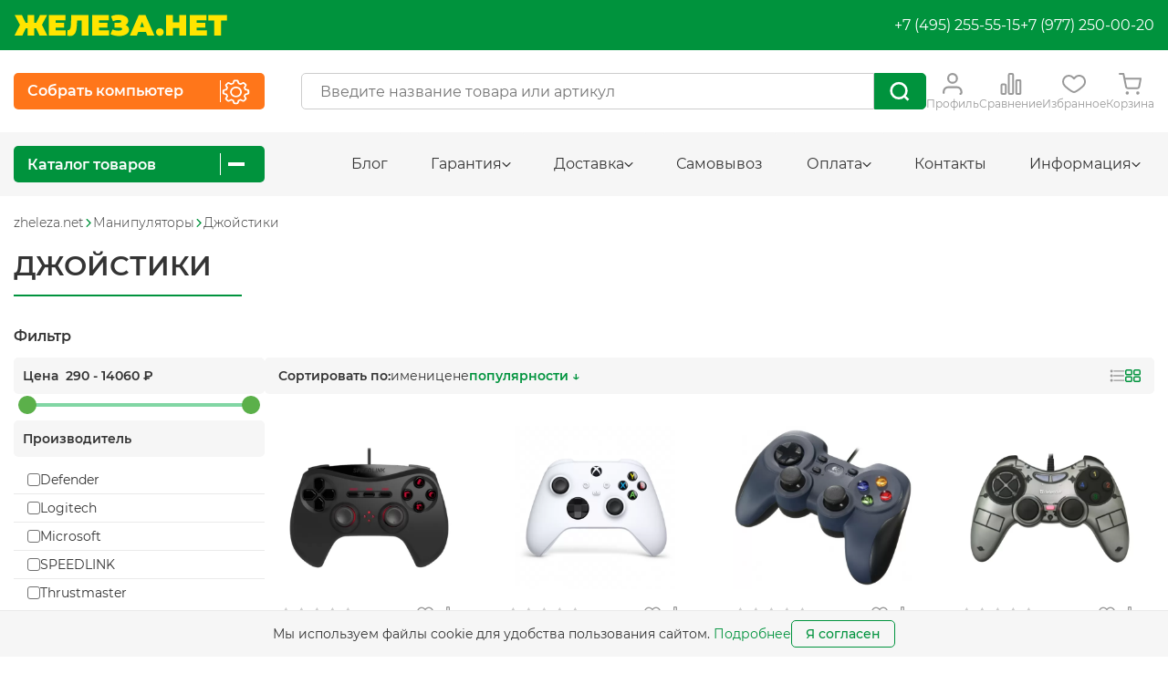

--- FILE ---
content_type: text/html; charset=utf-8
request_url: https://zheleza.net/manipulatori/joysticki/
body_size: 17878
content:
<!DOCTYPE html>
<!--[if IE]><![endif]-->
<!--[if IE 8 ]><html dir="ltr" lang="ru" class="ie8"><![endif]-->
<!--[if IE 9 ]><html dir="ltr" lang="ru" class="ie9"><![endif]-->
<!--[if (gt IE 9)|!(IE)]><!-->
<html dir="ltr" lang="ru">
<!--<![endif]-->
<head>
<meta charset="UTF-8" />
<meta name="viewport" content="width=device-width, initial-scale=1">
<meta http-equiv="X-UA-Compatible" content="IE=edge">
<title>Купить Манипуляторы в магазине Железа.Нет</title>

      
<base href="https://zheleza.net/" />
<meta name="description" content="Купить Манипуляторы по самой низкой цене в Москве в магазине Железа.нет" />
<meta property="og:title" content="Купить Манипуляторы в магазине Железа.Нет" />
<meta property="og:type" content="website" />
<meta property="og:url" content="https://zheleza.net/manipulatori/joysticki/" />
<meta property="og:image" content="https://zheleza.net/image/catalog/111/ico/3333.png" />
<meta property="og:site_name" content="Железа Нет" />
<style>
@font-face {
	font-display: swap;
    font-family: 'Montserrat';
    src: url('catalog/view/theme/barbaratheme/fonts/Montserrat-Light.woff2') format('woff2'),
		 url('catalog/view/theme/barbaratheme/fonts/Montserrat-Light.woff') format('woff'),
		 url('catalog/view/theme/barbaratheme/fonts/Montserrat-Light.ttf') format('truetype');
    font-weight: 300;
    font-style: normal;
}
@font-face {
	font-display: swap;
    font-family: 'Montserrat';
    src: url('catalog/view/theme/barbaratheme/fonts/Montserrat-Regular.woff2') format('woff2'),
		 url('catalog/view/theme/barbaratheme/fonts/Montserrat-Regular.woff') format('woff'),
		 url('catalog/view/theme/barbaratheme/fonts/Montserrat-Regular.ttf') format('truetype');
    font-weight: 400;
    font-style: normal;
}
@font-face {
	font-display: swap;
    font-family: 'Montserrat';
    src: url('catalog/view/theme/barbaratheme/fonts/Montserrat-Medium.woff2') format('woff2'),
		 url('catalog/view/theme/barbaratheme/fonts/Montserrat-Medium.woff') format('woff'),
		 url('catalog/view/theme/barbaratheme/fonts/Montserrat-Medium.ttf') format('truetype');
    font-weight: 500;
    font-style: normal;
}
@font-face {
	font-display: swap;
    font-family: 'Montserrat';
    src: url('catalog/view/theme/barbaratheme/fonts/Montserrat-SemiBold.woff2') format('woff2'),
		 url('catalog/view/theme/barbaratheme/fonts/Montserrat-SemiBold.woff') format('woff'),
		 url('catalog/view/theme/barbaratheme/fonts/Montserrat-SemiBold.ttf') format('truetype');
    font-weight: 600;
    font-style: normal;
}
@font-face {
	font-display: swap;
    font-family: 'Montserrat';
    src: url('catalog/view/theme/barbaratheme/fonts/Montserrat-Bold.woff2') format('woff2'),
		 url('catalog/view/theme/barbaratheme/fonts/Montserrat-Bold.woff') format('woff'),
		 url('catalog/view/theme/barbaratheme/fonts/Montserrat-Bold.ttf') format('truetype');
    font-weight: 700;
    font-style: normal;
}
</style>

<link rel="preload" href="catalog/view/theme/barbaratheme/fonts/Montserrat-Light.woff2" as="font" type="font/woff2" crossorigin>
<link rel="preload" href="catalog/view/theme/barbaratheme/fonts/Montserrat-Regular.woff2" as="font" type="font/woff2" crossorigin>
<link rel="preload" href="catalog/view/theme/barbaratheme/fonts/Montserrat-Medium.woff2" as="font" type="font/woff2" crossorigin>
<link rel="preload" href="catalog/view/theme/barbaratheme/fonts/Montserrat-SemiBold.woff2" as="font" type="font/woff2" crossorigin>
<link rel="preload" href="catalog/view/theme/barbaratheme/stylesheet/newstyle.css?v=96583152656" as="style">
<link rel="preload" href="catalog/view/javascript/jquery/jquery-3.7.1.min.js" as="script">
<link rel="preload" href="catalog/view/javascript/swiper/swiper-bundle.min.js?v=96583152656" as="script">
<link rel="preload" href="catalog/view/theme/barbaratheme/js/common.js?v=96583152656" as="script">
<link href="catalog/view/theme/barbaratheme/stylesheet/newstyle.css?v=96583152656" rel="stylesheet" type="text/css" fetchpriority="high"> 
<script src="catalog/view/javascript/jquery/jquery-3.7.1.min.js" fetchpriority="high"></script>
<link href="catalog/view/javascript/swiper/swiper-bundle.min.css?v=96583152656" rel="stylesheet" type="text/css"> 
<script src="catalog/view/javascript/swiper/swiper-bundle.min.js?v=96583152656" fetchpriority="high"></script>
<script src="catalog/view/theme/barbaratheme/js/common.js?v=96583152656" fetchpriority="high"></script>
<link href="catalog/view/javascript/ocfilter/nouislider.min.css?v=96583152656" type="text/css" rel="stylesheet" media="screen" />
<link href="catalog/view/theme/default/stylesheet/ocfilter/ocfilter.css?v=96583152656" type="text/css" rel="stylesheet" media="screen" />
<link href="https://zheleza.net/manipulatori/joysticki/" rel="canonical" />
<link href="https://zheleza.net/image/catalog/favicon.png" rel="icon" />
<script src="catalog/view/javascript/ocfilter/nouislider.min.js" type="text/javascript"></script>
<script src="catalog/view/javascript/bootstrap/js/bootstrap.min.js" type="text/javascript"></script>
<script src="catalog/view/javascript/ocfilter/ocfilter.js" type="text/javascript"></script>
<link href="catalog/view/javascript/jquery/magnific/magnific-popup.min.css" rel="stylesheet" type="text/css">
        <script defer src="catalog/view/javascript/jquery/magnific/jquery.magnific-popup.min.js" fetchpriority="low"></script>
</head>
<body class="product-category-454_456 nofix">
<header>
  <div class="header-top-wrapper">
    <div id="header-top" class="container">
      <div id="logo">
                <a href="https://zheleza.net/" aria-label="На главную">
          <svg>
            <use xlink:href="#icon-logo"></use>
          </svg>
        </a>
              </div>
      <div class="top-phones">
        <a href="tel:+74952555515">+7 (495) 255-55-15</a>
        <a href="tel:+79772500020">+7 (977) 250-00-20</a>
      </div>
      <div class="top-time">
        <span>Пн-Вс</span> 10:00-19:00
      </div>
    </div>
  </div>
  <div class="container">
    <div id="header-middle">
      <button class="menu-toggle">
        <span class="icon-menu icons"></span>
      </button>
      <a href="/constructor" class="conf-link">
        <span class="btn-title">Собрать компьютер</span>
        <span class="divider"></span>
        <svg>
          <use xlink:href="#icon-cog"></use>
        </svg>
      </a>
      <div class="search-wrapper">
        <div id="search">
  <input type="text" name="search" value="" placeholder="Введите название товара или артикул" class="form-control input-lg">
  <button type="button" class="btn btn-search">
    <svg>
      <use xlink:href="#icon-search"></use>
    </svg>
  </button>
</div>      </div> 
      <ul class="list-unstyled control-links"> 
        <li class="search-toggle-wrapper">
          <a class="control-link search-toggle">
            <svg>
              <use xlink:href="#icon-search"></use>
            </svg>
          </a>
        </li>
        <li class="account">
          <a class="control-link popup-ajax" data-mfp-src="https://zheleza.net/index.php?route=account/login/getLoginForm">
            <svg>
              <use xlink:href="#icon-account"></use>
            </svg>
            <span class="title">Профиль</span>
          </a>
        </li>
        <li class="compare">
          <a href="https://zheleza.net/compare-products/" class="control-link">
            <svg>
              <use xlink:href="#icon-compare"></use>
            </svg>
            <span class="title">Сравнение</span>
            <span class="compare-counter counter">0</span>
          </a>
        </li>
        <li class="wishlist">
          <a href="https://zheleza.net/wishlist/" class="control-link">
            <svg>
              <use xlink:href="#icon-heart"></use>
            </svg>
            <span class="title">Избранное</span>
            <span class="wishlist-counter counter ">0</span>
          </a>
        </li>
        <li class="cart">
          <a href="https://zheleza.net/simplecheckout/" class="control-link">
            <svg>
              <use xlink:href="#icon-cart"></use>
            </svg>
            <span class="title">Корзина</span>
            <span class="cart-counter counter ">0</span>
          </a>
        </li>
      </ul>
    </div>
  </div>
  <div class="menu-wrapper">
    <nav id="menu" class="container">
<a href="/constructor" class="conf-link">
  <svg>
    <use xlink:href="#icon-cog"></use>
  </svg>
  Собрать компьютер
</a>
<button class="menu-toggle inner-toggle ">
  <span class="btn-title">Каталог товаров</span>
  <span class="divider"></span>
  <span class="icon-menu icons"></span>
  <svg class="icon-arrow">
    <use xlink:href="#icon-arrow-down"></use>
  </svg>
</button>
<ul id="info-menu" class="list-unstyled">
<!--main menu-->
		      
    <li class="jul-li "> 
      <a href="https://zheleza.net/blogpc/">
        Блог              </a>
		                                             
                                
                     </li>
      
    <li class="jul-li have-sub"> 
      <a >
        Гарантия                <svg class="icon-arrow">
          <use xlink:href="#icon-arrow-down"></use>
        </svg>
              </a>
		                                <ul class="submenu list-unstyled">
            <li class="back-nav">
              <a>
                <svg class="icon-arrow">
                  <use xlink:href="#icon-arrow-down"></use>
                </svg>
                Гарантия              </a>
            </li>
                        <li><a href="https://zheleza.net/vozvrat-obmena-tovara">Возврат и обмен</a></li>
                        <li><a href="https://zheleza.net/waranity_shop">Гарантийное обслуживание</a></li>
                        <li><a href="https://zheleza.net/warranty">Гарантия на системные блоки</a></li>
                      </ul>
		                         
                                
                     </li>
      
    <li class="jul-li have-sub"> 
      <a >
        Доставка                <svg class="icon-arrow">
          <use xlink:href="#icon-arrow-down"></use>
        </svg>
              </a>
		                                <ul class="submenu list-unstyled">
            <li class="back-nav">
              <a>
                <svg class="icon-arrow">
                  <use xlink:href="#icon-arrow-down"></use>
                </svg>
                Доставка              </a>
            </li>
                        <li><a href="https://zheleza.net/dostavka">Доставка по Москве</a></li>
                        <li><a href="https://zheleza.net/dostavka-v-regioni">Доставка в регионы</a></li>
                      </ul>
		                         
                                
                     </li>
      
    <li class="jul-li "> 
      <a href="https://zheleza.net/samovivoz">
        Самовывоз              </a>
		                                             
                                
                     </li>
      
    <li class="jul-li have-sub"> 
      <a >
        Оплата                <svg class="icon-arrow">
          <use xlink:href="#icon-arrow-down"></use>
        </svg>
              </a>
		                                <ul class="submenu list-unstyled">
            <li class="back-nav">
              <a>
                <svg class="icon-arrow">
                  <use xlink:href="#icon-arrow-down"></use>
                </svg>
                Оплата              </a>
            </li>
                        <li><a href="https://zheleza.net/roznitca">Розничная покупка</a></li>
                        <li><a href="https://zheleza.net/oplata">Покупка на организацию</a></li>
                      </ul>
		                         
                                
                     </li>
      
    <li class="jul-li "> 
      <a href="https://zheleza.net/contact-us/">
        Контакты              </a>
		                                             
                                
                     </li>
      
    <li class="jul-li have-sub"> 
      <a >
        Информация                <svg class="icon-arrow">
          <use xlink:href="#icon-arrow-down"></use>
        </svg>
              </a>
		                                <ul class="submenu list-unstyled">
            <li class="back-nav">
              <a>
                <svg class="icon-arrow">
                  <use xlink:href="#icon-arrow-down"></use>
                </svg>
                Информация              </a>
            </li>
                        <li><a href="https://zheleza.net/vodjanoe-ohlazhdenie">Водяное охлаждение</a></li>
                        <li><a href="https://zheleza.net/uslugi-pri-prodazhe-tovara">Проверка товара</a></li>
                        <li><a href="https://zheleza.net/sborkapc">Сборка компьютера</a></li>
                        <li><a href="https://zheleza.net/about_us">О компании</a></li>
                        <li><a href="https://zheleza.net/rekvizity">Реквизиты</a></li>
                      </ul>
		                         
                                
                     </li>
</ul>
<div id="catalog-menu" class="catalog-menu">
  </div>
</nav>
  </div>
</header>
<div id="header-intercept"></div>
<main id="main-container"><div class="container">
	<ul class="breadcrumb list-unstyled flex flex-wrap flex-ai-center" itemscope itemtype="http://schema.org/BreadcrumbList">
						<li itemprop="itemListElement" itemscope="" itemtype="http://schema.org/ListItem" >
			<a href="https://zheleza.net/" itemprop="item" aria-label="На главную">
								<svg class="icon-home">
					<use xlink:href="#icon-home"></use>
				</svg>
								<span itemprop="name">zheleza.net</span>
				<meta itemprop="position" content="1">
			</a>
			<svg class="icon-arrow">
				<use xlink:href="#icon-arrow-down"></use>
			</svg>
		</li>
								<li itemprop="itemListElement" itemscope="" itemtype="http://schema.org/ListItem" >
			<a href="https://zheleza.net/manipulatori/" itemprop="item" aria-label="На главную">
								<span itemprop="name">Манипуляторы</span>
				<meta itemprop="position" content="2">
			</a>
			<svg class="icon-arrow">
				<use xlink:href="#icon-arrow-down"></use>
			</svg>
		</li>
								<li>
			<a>Джойстики</a>
		</li>
					</ul>
	<h1 class="h1">Джойстики</h1>
		<div class="main-layout">
		<aside id="column-left" class="col-md-3 col-sm-12 col-xs-12">
    <div class="ocf-offcanvas ocfilter-mobile lg-hide">
  <div class="ocfilter-mobile-handle">
    <button type="button" class="btn btn-primary" data-toggle="offcanvas" aria-label="Фильтр">
      <svg>
        <use xlink:href="#icon-cog"></use>
      </svg>
    </button>
  </div>
  <div class="ocf-offcanvas-body"></div>
</div>

<div class="ocfilter" id="ocfilter">
  <div class="oc-heading">Фильтр</div>
  <div class="hidden" id="ocfilter-button">
    <button class="btn btn-primary disabled" data-loading-text="<i class='fa fa-refresh fa-spin'></i> Загрузка.."></button>
  </div>
  <div class="oc-list-group">
    
    <div class="oc-list-group-item ocfilter-option ocfilter-option-price" data-toggle="popover-price">
  <div class="ocf-option-name">
		Цена&nbsp;    <span id="price-from">290</span>&nbsp;-&nbsp;<span id="price-to">14060</span> ₽	</div>

  <div class="ocf-option-values">
		<div id="scale-price" class="scale ocf-target" data-option-id="p"
      data-start-min="290"
      data-start-max="14060"
      data-range-min="290"
      data-range-max="14060"
      data-element-min="#price-from"
      data-element-max="#price-to"
      data-control-min="#min-price-value"
      data-control-max="#max-price-value"
    ></div>
  </div>
</div>

    

<div class="oc-list-group-item ocfilter-option" id="option-m">
  <div class="ocf-option-name">
    Производитель
		  </div>

  <div class="ocf-option-values">
    
    
    


<label id="v-m59" data-option-id="m">
  <input type="checkbox" name="ocf[m]" value="m:59" class="ocf-target" autocomplete="off" />
  Defender  </label>


<label id="v-m101" data-option-id="m">
  <input type="checkbox" name="ocf[m]" value="m:101" class="ocf-target" autocomplete="off" />
  Logitech  </label>


<label id="v-m109" data-option-id="m">
  <input type="checkbox" name="ocf[m]" value="m:109" class="ocf-target" autocomplete="off" />
  Microsoft  </label>


<label id="v-m131" data-option-id="m">
  <input type="checkbox" name="ocf[m]" value="m:131" class="ocf-target" autocomplete="off" />
  SPEEDLINK  </label>


<label id="v-m192" data-option-id="m">
  <input type="checkbox" name="ocf[m]" value="m:192" class="ocf-target" autocomplete="off" />
  Thrustmaster  </label>


    
      </div>
</div>

<div class="oc-list-group-item ocfilter-option" id="option-s">
  <div class="ocf-option-name">
    Наличие
		  </div>

  <div class="ocf-option-values">
    
    
    


<label id="v-cancel-s" class="ocf-selected" data-option-id="s">
  <input type="radio" name="ocf[s]" value="" checked="checked" class="ocf-target" autocomplete="off" />
  Все  </label>


<label id="v-sin" data-option-id="s">
  <input type="radio" name="ocf[s]" value="s:in" class="ocf-target" autocomplete="off" />
  В наличии  </label>


<label id="v-sout" data-option-id="s">
  <input type="radio" name="ocf[s]" value="s:out" class="ocf-target" autocomplete="off" />
  Нет в наличии  </label>


    
      </div>
</div>



  </div>
</div>
<script type="text/javascript"><!--
$(function() {
  $('body').append($('.ocfilter-mobile').remove().get(0).outerHTML);

	var options = {
    mobile: $('.ocfilter-mobile').is(':visible'),
    php: {
      searchButton : 1,
      showPrice    : 1,
	    showCounter  : 0,
			manualPrice  : 0,
      link         : 'https://zheleza.net/manipulatori/joysticki/',
	    path         : '454_456',
	    params       : '',
	    index        : 'filter_ocfilter'
	  },
    text: {
	    show_all: 'Показать все',
	    hide    : 'Скрыть',
	    load    : 'Загрузка...',
			any     : 'Все',
	    select  : 'Укажите параметры'
	  }
	};

  /*if (options.mobile) {
    $('.ocf-offcanvas-body').html($('#ocfilter').remove().get(0).outerHTML);
  }*/

  $('[data-toggle="offcanvas"]').on('click', function(e) {
    $(this).toggleClass('active');
    $('body').toggleClass('show-page-bg');
    $('.ocfilter-mobile').toggleClass('active');
  });

  setTimeout(function() {
    $('#ocfilter').ocfilter(options);
  }, 1);

  var ocf_intercept = document.querySelector('.ocf-offcanvas');
  var ocf_mobile_cont = document.querySelector('.ocf-offcanvas-body');
  var ocf_mobile_cont = document.querySelector('.ocf-offcanvas-body');
  var ocf_observer = new IntersectionObserver(
    ([entry]) => {
      if (entry.isIntersecting) {
        $('.ocf-offcanvas-body').prepend($('#column-left #ocfilter'));
      } else {
        $('#column-left').prepend($('.ocf-offcanvas-body #ocfilter'));
      }
    },
    {
      rootMargin: '0px',
      threshold: 0.1
    }
  );
		
  ocf_observer.observe(ocf_intercept);
});
//--></script>
  </aside>
		<div id="content">
												<button type="button" class="btn btn-green lg-hide btn-block btn-small" data-toggle="offcanvas">Фильтр</button> 
						<div class="product-filter flex">
				<div class="sort-control flex flex-wrap">
					<div class="sort-label">Сортировать по:</div>
										<a class="sort-item" href="https://zheleza.net/manipulatori/joysticki/?sort=pd.name&amp;order=DESC">имени</a>
										<a class="sort-item" href="https://zheleza.net/manipulatori/joysticki/?sort=p.price&amp;order=DESC">цене</a>
										<a class="sort-item active" href="https://zheleza.net/manipulatori/joysticki/?sort=p.viewed&amp;order=ASC">популярности ↓</a>
									</div>
				<div class="view-control flex">
					<button type="button" id="list-view" class="btn-link" title="Список">
						<svg>
							<use xlink:href="#icon-list"></use>
						</svg>
					</button> 
					<button type="button" id="grid-view" class="btn-link active" title="Сетка">
						<svg>
							<use xlink:href="#icon-grid"></use>
						</svg>
					</button> 
				</div>
			</div>
			<ul id="products-wrapper" class="list-unstyled products-grid margin-b-30">
				<li class="product-item flex-column">
	<div class="image">
		<a href="https://zheleza.net/manipulatori/joysticki/geympad_speedlink_strike_nx_gamepad_for_ps3_sl_440400_" class="main-thumb">
			<img src="https://zheleza.net/image/cache/catalog/Geympad_SPEEDLINK_STRIKE_NX_Gamepad_for_PS3_SL_440400__0-600x540.webp" alt="Геймпад SPEEDLINK Strike NX (SL-440400-BK Black) PS3" class="img-responsive" width="420" height="378" decoding="async" >
		</a>
		<div class="product-item-controls flex flex-ai-center">
			<div class="rating">
												<svg class="star">
					<use xlink:href="#icon-star"></use>
				</svg>
																<svg class="star">
					<use xlink:href="#icon-star"></use>
				</svg>
																<svg class="star">
					<use xlink:href="#icon-star"></use>
				</svg>
																<svg class="star">
					<use xlink:href="#icon-star"></use>
				</svg>
																<svg class="star">
					<use xlink:href="#icon-star"></use>
				</svg>
											</div>
			<div class="buttons-block flex">
				<button type="button" title="В закладки" data-product_id="18284" class="btn-wishlist " data-mode="add">
					<svg>
						<use xlink:href="#icon-heart"></use>
					</svg>
				</button>
				<button type="button" title="В сравнение" class="btn-compare " data-product_id="18284" data-mode="add">
					<svg>
						<use xlink:href="#icon-compare"></use>
					</svg>
				</button>
							</div>
		</div>
	</div>
		<div class="center-block">
		<a class="title" href="https://zheleza.net/manipulatori/joysticki/geympad_speedlink_strike_nx_gamepad_for_ps3_sl_440400_">Геймпад SPEEDLINK Strike NX (SL-440400-BK Black) PS3</a>
		<div class="description">проводной геймпад для PS3</br>виброотдача</br>2 мини-джойстика, крестовина, 12 кнопок</br>...</div>
	</div>
		<div class="bottom-block">
		<div class="price-buttons flex flex-ai-center">
						<div class="price-block">
								<div class="price">1 470 ₽</div>
							</div>
					</div>
						<a class="btn btn-cart btn-light-green btn-bottom" data-product_id="18284">Купить</a>
					</div>
</li>
<li class="product-item flex-column">
	<div class="image">
		<a href="https://zheleza.net/manipulatori/joysticki/gejmpad-microsoft-xbox-series-robot-white--qas-00005" class="main-thumb">
			<img src="https://zheleza.net/image/cache/catalog/dgojstiki-folder/5/microsoft_xbox_series_belyy_1469251_1-600x540.webp" alt="Геймпад Microsoft Xbox Series Robot White (QAS-00005)" class="img-responsive" width="420" height="378" decoding="async"  loading="lazy">
		</a>
		<div class="product-item-controls flex flex-ai-center">
			<div class="rating">
												<svg class="star">
					<use xlink:href="#icon-star"></use>
				</svg>
																<svg class="star">
					<use xlink:href="#icon-star"></use>
				</svg>
																<svg class="star">
					<use xlink:href="#icon-star"></use>
				</svg>
																<svg class="star">
					<use xlink:href="#icon-star"></use>
				</svg>
																<svg class="star">
					<use xlink:href="#icon-star"></use>
				</svg>
											</div>
			<div class="buttons-block flex">
				<button type="button" title="В закладки" data-product_id="141454" class="btn-wishlist " data-mode="add">
					<svg>
						<use xlink:href="#icon-heart"></use>
					</svg>
				</button>
				<button type="button" title="В сравнение" class="btn-compare " data-product_id="141454" data-mode="add">
					<svg>
						<use xlink:href="#icon-compare"></use>
					</svg>
				</button>
							</div>
		</div>
	</div>
		<div class="center-block">
		<a class="title" href="https://zheleza.net/manipulatori/joysticki/gejmpad-microsoft-xbox-series-robot-white--qas-00005">Геймпад Microsoft Xbox Series Robot White (QAS-00005)</a>
		<div class="description">Тип Беспроводной геймпад<br>Совместимость Android, Mac, Xbox One, Xbox Series S, Xbox Series X, iOS, Windows<br>Тип подключения беспроводной (Bluetooth)<br>Виброотдача и обратная связь<br>Поддержка XI...</div>
	</div>
		<div class="bottom-block">
		<div class="price-buttons flex flex-ai-center">
						<div class="price-block">
								<div class="price">4 500 ₽</div>
							</div>
					</div>
						<a class="btn btn-cart btn-light-green btn-bottom" data-product_id="141454">Купить</a>
					</div>
</li>
<li class="product-item flex-column">
	<div class="image">
		<a href="https://zheleza.net/manipulatori/joysticki/logitech_gamepad_f310" class="main-thumb">
			<img src="https://zheleza.net/image/cache/catalog/Logitech_Gamepad_F310_0-600x540.webp" alt="Геймпад Logitech F310 Gamepad USB" class="img-responsive" width="420" height="378" decoding="async"  loading="lazy">
		</a>
		<div class="product-item-controls flex flex-ai-center">
			<div class="rating">
												<svg class="star">
					<use xlink:href="#icon-star"></use>
				</svg>
																<svg class="star">
					<use xlink:href="#icon-star"></use>
				</svg>
																<svg class="star">
					<use xlink:href="#icon-star"></use>
				</svg>
																<svg class="star">
					<use xlink:href="#icon-star"></use>
				</svg>
																<svg class="star">
					<use xlink:href="#icon-star"></use>
				</svg>
											</div>
			<div class="buttons-block flex">
				<button type="button" title="В закладки" data-product_id="9600" class="btn-wishlist " data-mode="add">
					<svg>
						<use xlink:href="#icon-heart"></use>
					</svg>
				</button>
				<button type="button" title="В сравнение" class="btn-compare " data-product_id="9600" data-mode="add">
					<svg>
						<use xlink:href="#icon-compare"></use>
					</svg>
				</button>
							</div>
		</div>
	</div>
		<div class="center-block">
		<a class="title" href="https://zheleza.net/manipulatori/joysticki/logitech_gamepad_f310">Геймпад Logitech F310 Gamepad USB</a>
		<div class="description">проводной геймпад для ПК&nbsp;<br>подключение через USB&nbsp;<br>2 мини-джойстика, крестовина, 10 кнопок&nbsp;<br>...</div>
	</div>
		<div class="bottom-block">
		<div class="price-buttons flex flex-ai-center">
						<div class="price-block">
								<div class="price">2 280 ₽</div>
							</div>
					</div>
						<a class="btn btn-cart btn-light-green btn-bottom" data-product_id="9600">Купить</a>
					</div>
</li>
<li class="product-item flex-column">
	<div class="image">
		<a href="https://zheleza.net/manipulatori/joysticki/defender_zoom" class="main-thumb">
			<img src="https://zheleza.net/image/cache/catalog/Defender_Zoom_0-600x540.webp" alt="Геймпад Defender Zoom USB" class="img-responsive" width="420" height="378" decoding="async"  loading="lazy">
		</a>
		<div class="product-item-controls flex flex-ai-center">
			<div class="rating">
												<svg class="star">
					<use xlink:href="#icon-star"></use>
				</svg>
																<svg class="star">
					<use xlink:href="#icon-star"></use>
				</svg>
																<svg class="star">
					<use xlink:href="#icon-star"></use>
				</svg>
																<svg class="star">
					<use xlink:href="#icon-star"></use>
				</svg>
																<svg class="star">
					<use xlink:href="#icon-star"></use>
				</svg>
											</div>
			<div class="buttons-block flex">
				<button type="button" title="В закладки" data-product_id="15886" class="btn-wishlist " data-mode="add">
					<svg>
						<use xlink:href="#icon-heart"></use>
					</svg>
				</button>
				<button type="button" title="В сравнение" class="btn-compare " data-product_id="15886" data-mode="add">
					<svg>
						<use xlink:href="#icon-compare"></use>
					</svg>
				</button>
							</div>
		</div>
	</div>
		<div class="center-block">
		<a class="title" href="https://zheleza.net/manipulatori/joysticki/defender_zoom">Геймпад Defender Zoom USB</a>
		<div class="description">проводной геймпад для ПК</br>подключение через USB</br>виброотдача</br>2 мини-джойстика, крестовина, 10 кнопок</br>...</div>
	</div>
		<div class="bottom-block">
		<div class="price-buttons flex flex-ai-center">
						<div class="price-block">
								<div class="price">590 ₽</div>
							</div>
					</div>
						<a class="btn btn-cart btn-light-green btn-bottom" data-product_id="15886">Купить</a>
					</div>
</li>
<li class="product-item flex-column">
	<div class="image">
		<a href="https://zheleza.net/index.php?route=product/product&amp;path=454_456&amp;product_id=135245" class="main-thumb">
			<img src="https://zheleza.net/image/cache/catalog/dgojstiki-folder/7/3283266.64269__x7.1920x1014-600x540.webp" alt="Геймпад Defender X7 Bluetooth" class="img-responsive" width="420" height="378" decoding="async"  loading="lazy">
		</a>
		<div class="product-item-controls flex flex-ai-center">
			<div class="rating">
												<svg class="star">
					<use xlink:href="#icon-star"></use>
				</svg>
																<svg class="star">
					<use xlink:href="#icon-star"></use>
				</svg>
																<svg class="star">
					<use xlink:href="#icon-star"></use>
				</svg>
																<svg class="star">
					<use xlink:href="#icon-star"></use>
				</svg>
																<svg class="star">
					<use xlink:href="#icon-star"></use>
				</svg>
											</div>
			<div class="buttons-block flex">
				<button type="button" title="В закладки" data-product_id="135245" class="btn-wishlist " data-mode="add">
					<svg>
						<use xlink:href="#icon-heart"></use>
					</svg>
				</button>
				<button type="button" title="В сравнение" class="btn-compare " data-product_id="135245" data-mode="add">
					<svg>
						<use xlink:href="#icon-compare"></use>
					</svg>
				</button>
							</div>
		</div>
	</div>
		<div class="center-block">
		<a class="title" href="https://zheleza.net/index.php?route=product/product&amp;path=454_456&amp;product_id=135245">Геймпад Defender X7 Bluetooth</a>
		<div class="description">тип подключения: беспроводной<br>
совместимость: Android, PS3, ПК<br>
виброотдача: да<br>
управление: мини-джойстиков 2, , крестовина<br>
питание: собственный аккумулятор<br>
поддерживаемый API: ...</div>
	</div>
		<div class="bottom-block">
		<div class="price-buttons flex flex-ai-center">
						<div class="price-block">
								<div class="price">1 380 ₽</div>
							</div>
					</div>
						<a class="btn btn-cart btn-light-green btn-bottom" data-product_id="135245">Купить</a>
					</div>
</li>
<li class="product-item flex-column">
	<div class="image">
		<a href="https://zheleza.net/manipulatori/joysticki/defender_vortex" class="main-thumb">
			<img src="https://zheleza.net/image/cache/catalog/Defender_Vortex_0-600x540.webp" alt="Геймпад Defender Vortex" class="img-responsive" width="420" height="378" decoding="async"  loading="lazy">
		</a>
		<div class="product-item-controls flex flex-ai-center">
			<div class="rating">
												<svg class="star">
					<use xlink:href="#icon-star"></use>
				</svg>
																<svg class="star">
					<use xlink:href="#icon-star"></use>
				</svg>
																<svg class="star">
					<use xlink:href="#icon-star"></use>
				</svg>
																<svg class="star">
					<use xlink:href="#icon-star"></use>
				</svg>
																<svg class="star">
					<use xlink:href="#icon-star"></use>
				</svg>
											</div>
			<div class="buttons-block flex">
				<button type="button" title="В закладки" data-product_id="11538" class="btn-wishlist " data-mode="add">
					<svg>
						<use xlink:href="#icon-heart"></use>
					</svg>
				</button>
				<button type="button" title="В сравнение" class="btn-compare " data-product_id="11538" data-mode="add">
					<svg>
						<use xlink:href="#icon-compare"></use>
					</svg>
				</button>
							</div>
		</div>
	</div>
		<div class="center-block">
		<a class="title" href="https://zheleza.net/manipulatori/joysticki/defender_vortex">Геймпад Defender Vortex</a>
		<div class="description">проводной геймпад для ПК&nbsp</br>виброотдача&nbsp</br>без мини-джойстиков, крестовина, 13 кнопок&nbsp</br>...</div>
	</div>
		<div class="bottom-block">
		<div class="price-buttons flex flex-ai-center">
						<div class="price-block">
								<div class="price">290 ₽</div>
							</div>
					</div>
						<a class="btn btn-cart btn-light-green btn-bottom" data-product_id="11538">Купить</a>
					</div>
</li>
<li class="product-item flex-column">
	<div class="image">
		<a href="https://zheleza.net/manipulatori/joysticki/defender_omega" class="main-thumb">
			<img src="https://zheleza.net/image/cache/catalog/Defender_Omega_0-600x540.webp" alt="Геймпад Defender Omega" class="img-responsive" width="420" height="378" decoding="async"  loading="lazy">
		</a>
		<div class="product-item-controls flex flex-ai-center">
			<div class="rating">
												<svg class="star">
					<use xlink:href="#icon-star"></use>
				</svg>
																<svg class="star">
					<use xlink:href="#icon-star"></use>
				</svg>
																<svg class="star">
					<use xlink:href="#icon-star"></use>
				</svg>
																<svg class="star">
					<use xlink:href="#icon-star"></use>
				</svg>
																<svg class="star">
					<use xlink:href="#icon-star"></use>
				</svg>
											</div>
			<div class="buttons-block flex">
				<button type="button" title="В закладки" data-product_id="11537" class="btn-wishlist " data-mode="add">
					<svg>
						<use xlink:href="#icon-heart"></use>
					</svg>
				</button>
				<button type="button" title="В сравнение" class="btn-compare " data-product_id="11537" data-mode="add">
					<svg>
						<use xlink:href="#icon-compare"></use>
					</svg>
				</button>
							</div>
		</div>
	</div>
		<div class="center-block">
		<a class="title" href="https://zheleza.net/manipulatori/joysticki/defender_omega">Геймпад Defender Omega</a>
		<div class="description">проводной геймпад для ПК&nbsp</br>виброотдача&nbsp</br>2 мини-джойстика, крестовина, 12 кнопок&nbsp</br>...</div>
	</div>
		<div class="bottom-block">
		<div class="price-buttons flex flex-ai-center">
						<div class="price-block">
								<div class="price">520 ₽</div>
							</div>
					</div>
						<a class="btn btn-cart btn-light-green btn-bottom" data-product_id="11537">Купить</a>
					</div>
</li>
<li class="product-item flex-column">
	<div class="image">
		<a href="https://zheleza.net/manipulatori/joysticki/defender_game_master_wireless" class="main-thumb">
			<img src="https://zheleza.net/image/cache/catalog/Defender_Game_Master_Wireless_0-600x540.webp" alt="Геймпад Defender Game Master Wireless" class="img-responsive" width="420" height="378" decoding="async"  loading="lazy">
		</a>
		<div class="product-item-controls flex flex-ai-center">
			<div class="rating">
												<svg class="star">
					<use xlink:href="#icon-star"></use>
				</svg>
																<svg class="star">
					<use xlink:href="#icon-star"></use>
				</svg>
																<svg class="star">
					<use xlink:href="#icon-star"></use>
				</svg>
																<svg class="star">
					<use xlink:href="#icon-star"></use>
				</svg>
																<svg class="star">
					<use xlink:href="#icon-star"></use>
				</svg>
											</div>
			<div class="buttons-block flex">
				<button type="button" title="В закладки" data-product_id="12461" class="btn-wishlist " data-mode="add">
					<svg>
						<use xlink:href="#icon-heart"></use>
					</svg>
				</button>
				<button type="button" title="В сравнение" class="btn-compare " data-product_id="12461" data-mode="add">
					<svg>
						<use xlink:href="#icon-compare"></use>
					</svg>
				</button>
							</div>
		</div>
	</div>
		<div class="center-block">
		<a class="title" href="https://zheleza.net/manipulatori/joysticki/defender_game_master_wireless">Геймпад Defender Game Master Wireless</a>
		<div class="description">беспроводной геймпад для ПК<br>виброотдача<br>2&nbsp;мини-джойстика, крестовина, 10&nbsp;кнопок<br>Цвет: <br>...</div>
	</div>
		<div class="bottom-block">
		<div class="price-buttons flex flex-ai-center">
						<div class="price-block">
								<div class="price">990 ₽</div>
							</div>
					</div>
						<a class="btn btn-cart btn-light-green btn-bottom" data-product_id="12461">Купить</a>
					</div>
</li>
<li class="product-item flex-column">
	<div class="image">
		<a href="https://zheleza.net/manipulatori/joysticki/gejmpad-defender-game-master-g2-13kn-8-poz-perekl-usb-64258" class="main-thumb">
			<img src="https://zheleza.net/image/cache/catalog/ruli-folder/2/5827.game-master-g2_64258_2.1920x1014-600x540.webp" alt="Геймпад Defender Game Master G2 USB" class="img-responsive" width="420" height="378" decoding="async"  loading="lazy">
		</a>
		<div class="product-item-controls flex flex-ai-center">
			<div class="rating">
												<svg class="star">
					<use xlink:href="#icon-star"></use>
				</svg>
																<svg class="star">
					<use xlink:href="#icon-star"></use>
				</svg>
																<svg class="star">
					<use xlink:href="#icon-star"></use>
				</svg>
																<svg class="star">
					<use xlink:href="#icon-star"></use>
				</svg>
																<svg class="star">
					<use xlink:href="#icon-star"></use>
				</svg>
											</div>
			<div class="buttons-block flex">
				<button type="button" title="В закладки" data-product_id="12700" class="btn-wishlist " data-mode="add">
					<svg>
						<use xlink:href="#icon-heart"></use>
					</svg>
				</button>
				<button type="button" title="В сравнение" class="btn-compare " data-product_id="12700" data-mode="add">
					<svg>
						<use xlink:href="#icon-compare"></use>
					</svg>
				</button>
							</div>
		</div>
	</div>
		<div class="center-block">
		<a class="title" href="https://zheleza.net/manipulatori/joysticki/gejmpad-defender-game-master-g2-13kn-8-poz-perekl-usb-64258">Геймпад Defender Game Master G2 USB</a>
		<div class="description">Геймпад Defender Game Master G2 (13кн, 8  поз.перекл, USB)  ...</div>
	</div>
		<div class="bottom-block">
		<div class="price-buttons flex flex-ai-center">
						<div class="price-block">
								<div class="price">300 ₽</div>
							</div>
					</div>
						<a class="btn btn-cart btn-light-green btn-bottom" data-product_id="12700">Купить</a>
					</div>
</li>
<li class="product-item flex-column">
	<div class="image">
		<a href="https://zheleza.net/manipulatori/joysticki/gejmpad-defender-crusher" class="main-thumb">
			<img src="https://zheleza.net/image/cache/catalog/ruli-folder/1/_1233-600x540.webp" alt="Геймпад Defender Crusher" class="img-responsive" width="420" height="378" decoding="async"  loading="lazy">
		</a>
		<div class="product-item-controls flex flex-ai-center">
			<div class="rating">
												<svg class="star">
					<use xlink:href="#icon-star"></use>
				</svg>
																<svg class="star">
					<use xlink:href="#icon-star"></use>
				</svg>
																<svg class="star">
					<use xlink:href="#icon-star"></use>
				</svg>
																<svg class="star">
					<use xlink:href="#icon-star"></use>
				</svg>
																<svg class="star">
					<use xlink:href="#icon-star"></use>
				</svg>
											</div>
			<div class="buttons-block flex">
				<button type="button" title="В закладки" data-product_id="141311" class="btn-wishlist " data-mode="add">
					<svg>
						<use xlink:href="#icon-heart"></use>
					</svg>
				</button>
				<button type="button" title="В сравнение" class="btn-compare " data-product_id="141311" data-mode="add">
					<svg>
						<use xlink:href="#icon-compare"></use>
					</svg>
				</button>
							</div>
		</div>
	</div>
		<div class="center-block">
		<a class="title" href="https://zheleza.net/manipulatori/joysticki/gejmpad-defender-crusher">Геймпад Defender Crusher</a>
		<div class="description">Тип геймпад, Геймпад для игровой приставки<br>Совместимость Android, PS3, ПК, Мультиплатформа<br>Тип подключения беспроводной<br>Виброотдача и обратная связь<br>Поддержка XInput/DirectInput DirectInpu...</div>
	</div>
		<div class="bottom-block">
		<div class="price-buttons flex flex-ai-center">
						<div class="price-block">
								<div class="price">1 290 ₽</div>
							</div>
					</div>
						<a class="btn btn-cart btn-light-green btn-bottom" data-product_id="141311">Купить</a>
					</div>
</li>
<li class="product-item flex-column">
	<div class="image">
		<a href="https://zheleza.net/manipulatori/joysticki/geympad_defender_blast" class="main-thumb">
			<img src="https://zheleza.net/image/cache/catalog/Geympad_Defender_Blast_0-600x540.webp" alt="Геймпад DEFENDER BLAST" class="img-responsive" width="420" height="378" decoding="async"  loading="lazy">
		</a>
		<div class="product-item-controls flex flex-ai-center">
			<div class="rating">
												<svg class="star">
					<use xlink:href="#icon-star"></use>
				</svg>
																<svg class="star">
					<use xlink:href="#icon-star"></use>
				</svg>
																<svg class="star">
					<use xlink:href="#icon-star"></use>
				</svg>
																<svg class="star">
					<use xlink:href="#icon-star"></use>
				</svg>
																<svg class="star">
					<use xlink:href="#icon-star"></use>
				</svg>
											</div>
			<div class="buttons-block flex">
				<button type="button" title="В закладки" data-product_id="126411" class="btn-wishlist " data-mode="add">
					<svg>
						<use xlink:href="#icon-heart"></use>
					</svg>
				</button>
				<button type="button" title="В сравнение" class="btn-compare " data-product_id="126411" data-mode="add">
					<svg>
						<use xlink:href="#icon-compare"></use>
					</svg>
				</button>
							</div>
		</div>
	</div>
		<div class="center-block">
		<a class="title" href="https://zheleza.net/manipulatori/joysticki/geympad_defender_blast">Геймпад DEFENDER BLAST</a>
		<div class="description">беспроводной геймпад для Android, PS3</br>2 мини-джойстика, крестовина, 12 кнопок</br>собственный аккумулятор</br>поддерживаемый API: DirectInput / XInput</br>...</div>
	</div>
		<div class="bottom-block">
		<div class="price-buttons flex flex-ai-center">
						<div class="price-block">
								<div class="price">1 050 ₽</div>
							</div>
					</div>
						<a class="btn btn-cart btn-light-green btn-bottom" data-product_id="126411">Купить</a>
					</div>
</li>
<li class="product-item flex-column">
	<div class="image">
		<a href="https://zheleza.net/manipulatori/joysticki/thrustmaster_t_flight_stick_x" class="main-thumb">
			<img src="https://zheleza.net/image/cache/catalog/Thrustmaster_T_Flight_Stick_X_0-600x540.webp" alt="Джойстик ThrustMaster T-Flight Stick X USB" class="img-responsive" width="420" height="378" decoding="async"  loading="lazy">
		</a>
		<div class="product-item-controls flex flex-ai-center">
			<div class="rating">
												<svg class="star">
					<use xlink:href="#icon-star"></use>
				</svg>
																<svg class="star">
					<use xlink:href="#icon-star"></use>
				</svg>
																<svg class="star">
					<use xlink:href="#icon-star"></use>
				</svg>
																<svg class="star">
					<use xlink:href="#icon-star"></use>
				</svg>
																<svg class="star">
					<use xlink:href="#icon-star"></use>
				</svg>
											</div>
			<div class="buttons-block flex">
				<button type="button" title="В закладки" data-product_id="12630" class="btn-wishlist " data-mode="add">
					<svg>
						<use xlink:href="#icon-heart"></use>
					</svg>
				</button>
				<button type="button" title="В сравнение" class="btn-compare " data-product_id="12630" data-mode="add">
					<svg>
						<use xlink:href="#icon-compare"></use>
					</svg>
				</button>
							</div>
		</div>
	</div>
		<div class="center-block">
		<a class="title" href="https://zheleza.net/manipulatori/joysticki/thrustmaster_t_flight_stick_x">Джойстик ThrustMaster T-Flight Stick X USB</a>
		<div class="description">проводной джойстик для ПК, PS3</br>подключение через USB</br>12 кнопок</br>Цвет: </br>...</div>
	</div>
		<div class="bottom-block">
		<div class="price-buttons flex flex-ai-center">
						<div class="price-block">
								<div class="price">6 010 ₽</div>
							</div>
					</div>
								<a class="btn btn-stock-notify btn-light-orange btn-bottom" data-mode="add" data-product_id="12630">Уведомить</a>
						</div>
</li>
<li class="product-item flex-column">
	<div class="image">
		<a href="https://zheleza.net/manipulatori/joysticki/product--dzhoistik-thrustmaster-t-flight-hotas-x" class="main-thumb">
			<img src="https://zheleza.net/image/cache/catalog/dgojstiki-folder/2/_9789-600x540.webp" alt="Джойстик ThrustMaster T-Flight Hotas X (2960703)" class="img-responsive" width="420" height="378" decoding="async"  loading="lazy">
		</a>
		<div class="product-item-controls flex flex-ai-center">
			<div class="rating">
												<svg class="star">
					<use xlink:href="#icon-star"></use>
				</svg>
																<svg class="star">
					<use xlink:href="#icon-star"></use>
				</svg>
																<svg class="star">
					<use xlink:href="#icon-star"></use>
				</svg>
																<svg class="star">
					<use xlink:href="#icon-star"></use>
				</svg>
																<svg class="star">
					<use xlink:href="#icon-star"></use>
				</svg>
											</div>
			<div class="buttons-block flex">
				<button type="button" title="В закладки" data-product_id="139706" class="btn-wishlist " data-mode="add">
					<svg>
						<use xlink:href="#icon-heart"></use>
					</svg>
				</button>
				<button type="button" title="В сравнение" class="btn-compare " data-product_id="139706" data-mode="add">
					<svg>
						<use xlink:href="#icon-compare"></use>
					</svg>
				</button>
							</div>
		</div>
	</div>
		<div class="center-block">
		<a class="title" href="https://zheleza.net/manipulatori/joysticki/product--dzhoistik-thrustmaster-t-flight-hotas-x">Джойстик ThrustMaster T-Flight Hotas X (2960703)</a>
		<div class="description">тип подключения:проводной<br>совместимость:PS3, ПК<br>комплектующие:рычаг тяги<br>количество кнопок:12...</div>
	</div>
		<div class="bottom-block">
		<div class="price-buttons flex flex-ai-center">
						<div class="price-block">
								<div class="price">10 370 ₽</div>
							</div>
					</div>
								<a class="btn btn-stock-notify btn-light-orange btn-bottom" data-mode="add" data-product_id="139706">Уведомить</a>
						</div>
</li>
<li class="product-item flex-column">
	<div class="image">
		<a href="https://zheleza.net/manipulatori/joysticki/logitech-x52-h-o-t-a-s---945-000006-" class="main-thumb">
			<img src="https://zheleza.net/image/cache/catalog/dgojstiki-folder/7/09670d28ee23c073e28d5adf74f44b93-600x540.webp" alt="Джойстик Logitech X52 H.O.T.A.S. (945-000006)" class="img-responsive" width="420" height="378" decoding="async"  loading="lazy">
		</a>
		<div class="product-item-controls flex flex-ai-center">
			<div class="rating">
												<svg class="star">
					<use xlink:href="#icon-star"></use>
				</svg>
																<svg class="star">
					<use xlink:href="#icon-star"></use>
				</svg>
																<svg class="star">
					<use xlink:href="#icon-star"></use>
				</svg>
																<svg class="star">
					<use xlink:href="#icon-star"></use>
				</svg>
																<svg class="star">
					<use xlink:href="#icon-star"></use>
				</svg>
											</div>
			<div class="buttons-block flex">
				<button type="button" title="В закладки" data-product_id="135150" class="btn-wishlist " data-mode="add">
					<svg>
						<use xlink:href="#icon-heart"></use>
					</svg>
				</button>
				<button type="button" title="В сравнение" class="btn-compare " data-product_id="135150" data-mode="add">
					<svg>
						<use xlink:href="#icon-compare"></use>
					</svg>
				</button>
							</div>
		</div>
	</div>
		<div class="center-block">
		<a class="title" href="https://zheleza.net/manipulatori/joysticki/logitech-x52-h-o-t-a-s---945-000006-">Джойстик Logitech X52 H.O.T.A.S. (945-000006)</a>
		<div class="description">овременный многофункциональный джойстик LOGITECH G Saitek X52 Flight Control System станет оптимальным выбором для геймера. Он может похвастаться удобным видом управления благодаря системе X52, однако...</div>
	</div>
		<div class="bottom-block">
		<div class="price-buttons flex flex-ai-center">
						<div class="price-block">
								<div class="price">14 060 ₽</div>
							</div>
					</div>
								<a class="btn btn-stock-notify btn-light-orange btn-bottom" data-mode="add" data-product_id="135150">Уведомить</a>
						</div>
</li>
<li class="product-item flex-column">
	<div class="image">
		<a href="https://zheleza.net/index.php?route=product/product&amp;path=454_456&amp;product_id=135155" class="main-thumb">
			<img src="https://zheleza.net/image/cache/catalog/dgojstiki-folder/0/clear_107837_2-600x540.webp" alt="Геймпад SPEEDLINK TORID Gamepad Wireless for PC/PS3 Black" class="img-responsive" width="420" height="378" decoding="async"  loading="lazy">
		</a>
		<div class="product-item-controls flex flex-ai-center">
			<div class="rating">
												<svg class="star">
					<use xlink:href="#icon-star"></use>
				</svg>
																<svg class="star">
					<use xlink:href="#icon-star"></use>
				</svg>
																<svg class="star">
					<use xlink:href="#icon-star"></use>
				</svg>
																<svg class="star">
					<use xlink:href="#icon-star"></use>
				</svg>
																<svg class="star">
					<use xlink:href="#icon-star"></use>
				</svg>
											</div>
			<div class="buttons-block flex">
				<button type="button" title="В закладки" data-product_id="135155" class="btn-wishlist " data-mode="add">
					<svg>
						<use xlink:href="#icon-heart"></use>
					</svg>
				</button>
				<button type="button" title="В сравнение" class="btn-compare " data-product_id="135155" data-mode="add">
					<svg>
						<use xlink:href="#icon-compare"></use>
					</svg>
				</button>
							</div>
		</div>
	</div>
		<div class="center-block">
		<a class="title" href="https://zheleza.net/index.php?route=product/product&amp;path=454_456&amp;product_id=135155">Геймпад SPEEDLINK TORID Gamepad Wireless for PC/PS3 Black</a>
		<div class="description">тип подключения: беспроводной<br>
совместимость: PS3, ПК<br>
виброотдача: да<br>
управление: мини-джойстиков 2, кнопок 10, , крестовина<br>
питание: собственный аккумулятор<br>
поддерживаемый API...</div>
	</div>
		<div class="bottom-block">
		<div class="price-buttons flex flex-ai-center">
						<div class="price-block">
								<div class="price">2 710 ₽</div>
							</div>
					</div>
								<a class="btn btn-stock-notify btn-light-orange btn-bottom" data-mode="add" data-product_id="135155">Уведомить</a>
						</div>
</li>
<li class="product-item flex-column">
	<div class="image">
		<a href="https://zheleza.net/manipulatori/joysticki/geympad_speedlink_strike_nx_gamepad_wireless_for_ps3_sl_440401_" class="main-thumb">
			<img src="https://zheleza.net/image/cache/catalog/Geympad_SPEEDLINK_STRIKE_NX_Gamepad_Wireless_for_PS3_SL_440401__0-600x540.webp" alt="Геймпад SPEEDLINK Strike NX Wireless (SL-440401-BK Black) PS3" class="img-responsive" width="420" height="378" decoding="async"  loading="lazy">
		</a>
		<div class="product-item-controls flex flex-ai-center">
			<div class="rating">
												<svg class="star">
					<use xlink:href="#icon-star"></use>
				</svg>
																<svg class="star">
					<use xlink:href="#icon-star"></use>
				</svg>
																<svg class="star">
					<use xlink:href="#icon-star"></use>
				</svg>
																<svg class="star">
					<use xlink:href="#icon-star"></use>
				</svg>
																<svg class="star">
					<use xlink:href="#icon-star"></use>
				</svg>
											</div>
			<div class="buttons-block flex">
				<button type="button" title="В закладки" data-product_id="18294" class="btn-wishlist " data-mode="add">
					<svg>
						<use xlink:href="#icon-heart"></use>
					</svg>
				</button>
				<button type="button" title="В сравнение" class="btn-compare " data-product_id="18294" data-mode="add">
					<svg>
						<use xlink:href="#icon-compare"></use>
					</svg>
				</button>
							</div>
		</div>
	</div>
		<div class="center-block">
		<a class="title" href="https://zheleza.net/manipulatori/joysticki/geympad_speedlink_strike_nx_gamepad_wireless_for_ps3_sl_440401_">Геймпад SPEEDLINK Strike NX Wireless (SL-440401-BK Black) PS3</a>
		<div class="description">беспроводной геймпад для PS3<br>виброотдача<br>2&nbsp;мини-джойстика, крестовина, 10&nbsp;кнопок<br>...</div>
	</div>
		<div class="bottom-block">
		<div class="price-buttons flex flex-ai-center">
						<div class="price-block">
								<div class="price">2 600 ₽</div>
							</div>
					</div>
								<a class="btn btn-stock-notify btn-light-orange btn-bottom" data-mode="add" data-product_id="18294">Уведомить</a>
						</div>
</li>
<li class="product-item flex-column">
	<div class="image">
		<a href="https://zheleza.net/manipulatori/joysticki/gejmpad-microsoft-xbox-series-carbon-black--qat-00005" class="main-thumb">
			<img src="https://zheleza.net/image/cache/catalog/dgojstiki-folder/5/_1817-600x540.webp" alt="Геймпад Microsoft Xbox Series Carbon Black (QAT-00005)" class="img-responsive" width="420" height="378" decoding="async"  loading="lazy">
		</a>
		<div class="product-item-controls flex flex-ai-center">
			<div class="rating">
												<svg class="star">
					<use xlink:href="#icon-star"></use>
				</svg>
																<svg class="star">
					<use xlink:href="#icon-star"></use>
				</svg>
																<svg class="star">
					<use xlink:href="#icon-star"></use>
				</svg>
																<svg class="star">
					<use xlink:href="#icon-star"></use>
				</svg>
																<svg class="star">
					<use xlink:href="#icon-star"></use>
				</svg>
											</div>
			<div class="buttons-block flex">
				<button type="button" title="В закладки" data-product_id="141469" class="btn-wishlist " data-mode="add">
					<svg>
						<use xlink:href="#icon-heart"></use>
					</svg>
				</button>
				<button type="button" title="В сравнение" class="btn-compare " data-product_id="141469" data-mode="add">
					<svg>
						<use xlink:href="#icon-compare"></use>
					</svg>
				</button>
							</div>
		</div>
	</div>
		<div class="center-block">
		<a class="title" href="https://zheleza.net/manipulatori/joysticki/gejmpad-microsoft-xbox-series-carbon-black--qat-00005">Геймпад Microsoft Xbox Series Carbon Black (QAT-00005)</a>
		<div class="description">Тип Беспроводной геймпад<br>Совместимость Android, Mac, Xbox One, Xbox Series S, Xbox Series X, iOS, Windows<br>Тип подключения беспроводной (Bluetooth)<br>Виброотдача и обратная связь<br>Поддержка XI...</div>
	</div>
		<div class="bottom-block">
		<div class="price-buttons flex flex-ai-center">
						<div class="price-block">
								<div class="price">4 500 ₽</div>
							</div>
					</div>
								<a class="btn btn-stock-notify btn-light-orange btn-bottom" data-mode="add" data-product_id="141469">Уведомить</a>
						</div>
</li>
<li class="product-item flex-column">
	<div class="image">
		<a href="https://zheleza.net/manipulatori/joysticki/logitech_wireless_gamepad_f710" class="main-thumb">
			<img src="https://zheleza.net/image/cache/catalog/Logitech_Wireless_Gamepad_F710_0-600x540.webp" alt="Геймпад Logitech G Wireless Gamepad F710" class="img-responsive" width="420" height="378" decoding="async"  loading="lazy">
		</a>
		<div class="product-item-controls flex flex-ai-center">
			<div class="rating">
												<svg class="star">
					<use xlink:href="#icon-star"></use>
				</svg>
																<svg class="star">
					<use xlink:href="#icon-star"></use>
				</svg>
																<svg class="star">
					<use xlink:href="#icon-star"></use>
				</svg>
																<svg class="star">
					<use xlink:href="#icon-star"></use>
				</svg>
																<svg class="star">
					<use xlink:href="#icon-star"></use>
				</svg>
											</div>
			<div class="buttons-block flex">
				<button type="button" title="В закладки" data-product_id="9601" class="btn-wishlist " data-mode="add">
					<svg>
						<use xlink:href="#icon-heart"></use>
					</svg>
				</button>
				<button type="button" title="В сравнение" class="btn-compare " data-product_id="9601" data-mode="add">
					<svg>
						<use xlink:href="#icon-compare"></use>
					</svg>
				</button>
							</div>
		</div>
	</div>
		<div class="center-block">
		<a class="title" href="https://zheleza.net/manipulatori/joysticki/logitech_wireless_gamepad_f710">Геймпад Logitech G Wireless Gamepad F710</a>
		<div class="description">беспроводной геймпад для ПК&nbsp;<br>виброотдача&nbsp;<br>2 мини-джойстика, крестовина, 10 кнопок&nbsp;<br>...</div>
	</div>
		<div class="bottom-block">
		<div class="price-buttons flex flex-ai-center">
						<div class="price-block">
								<div class="price">3 280 ₽</div>
							</div>
					</div>
								<a class="btn btn-stock-notify btn-light-orange btn-bottom" data-mode="add" data-product_id="9601">Уведомить</a>
						</div>
</li>
<li class="product-item flex-column">
	<div class="image">
		<a href="https://zheleza.net/manipulatori/joysticki/defender_game_racer_turbo" class="main-thumb">
			<img src="https://zheleza.net/image/cache/catalog/Defender_Game_Racer_Turbo_0-600x540.webp" alt="Геймпад Defender GAME RACER TURBO RS3 USB" class="img-responsive" width="420" height="378" decoding="async"  loading="lazy">
		</a>
		<div class="product-item-controls flex flex-ai-center">
			<div class="rating">
												<svg class="star">
					<use xlink:href="#icon-star"></use>
				</svg>
																<svg class="star">
					<use xlink:href="#icon-star"></use>
				</svg>
																<svg class="star">
					<use xlink:href="#icon-star"></use>
				</svg>
																<svg class="star">
					<use xlink:href="#icon-star"></use>
				</svg>
																<svg class="star">
					<use xlink:href="#icon-star"></use>
				</svg>
											</div>
			<div class="buttons-block flex">
				<button type="button" title="В закладки" data-product_id="9594" class="btn-wishlist " data-mode="add">
					<svg>
						<use xlink:href="#icon-heart"></use>
					</svg>
				</button>
				<button type="button" title="В сравнение" class="btn-compare " data-product_id="9594" data-mode="add">
					<svg>
						<use xlink:href="#icon-compare"></use>
					</svg>
				</button>
							</div>
		</div>
	</div>
		<div class="center-block">
		<a class="title" href="https://zheleza.net/manipulatori/joysticki/defender_game_racer_turbo">Геймпад Defender GAME RACER TURBO RS3 USB</a>
		<div class="description">проводной геймпад для ПК, PS2&nbsp;<br>подключение через USB&nbsp;<br>виброотдача&nbsp;<br>2 мини-джойстика, крестовина, 12 кнопок&nbsp;<br>...</div>
	</div>
		<div class="bottom-block">
		<div class="price-buttons flex flex-ai-center">
						<div class="price-block">
								<div class="price">1 070 ₽</div>
							</div>
					</div>
								<a class="btn btn-stock-notify btn-light-orange btn-bottom" data-mode="add" data-product_id="9594">Уведомить</a>
						</div>
</li>
			</ul>
																	</div>
	</div>
</div>
</main>
<footer>
  <div class="container">
    <div class="footer-top">
      <ul class="footer-contacts list-unstyled">
        <li class="footer-phone">
          <a class="t-600" href="tel:+74952555515">+7 (495) 255-55-15</a>
        </li>
        <li class="footer-phone">
          <a class="t-600" href="tel:+79772500020">+7 (977) 250-00-20</a>
        </li>
        <li class="footer-mail">
          <a href="mailto:shop@zheleza.net">shop@zheleza.net</a>
        </li>
      </ul>
      <div class="footer-request">
        <p>Появились вопросы по работе магазина? Оставьте заявку через форму <span class="t-600"> письмо руководителю</span></p>
        <button class="btn btn-green btn-block popup-ajax" data-mfp-src="https://zheleza.net/index.php?route=information/contact/modalMessage&amp;type=boss">Отправить</button>
      </div>
      <ul class="footer-info fi-1 list-unstyled">
        <li>
          <a href="/about_us/">О компании</a>
        </li>
        <li>
          <a href="/rekvizity">Реквизиты</a>
        </li>
        <li>
          <a href="/vozvrat-obmena-tovara">Возврат и обмен</a>
        </li>
        <li>
          <a href="/waranity_shop">Гарантия</a>
        </li>
        <li>
          <a href="/samovivoz">Самовывоз</a>
        </li>
        <li>
          <a href="/dostavka">Доставка по Москве</a>
        </li>
        <li>
          <a href="/dostavka-v-regioni">Доставка в регионы</a>
        </li>
      </ul>
      <ul class="footer-info fi-2 list-unstyled">
        <li>
          <a href="/oferta/">Правила продажи</a>
        </li>
        <li>
          <a href="/politic_pd">Персональные данные</a>
        </li>
        <li>
          <a href="/terms">Политика конфиденциальности</a>
        </li>
        <li>
          <a href="/cookies-policy">Политика обработки файлов Cookie</a>
        </li>
      </ul>
    </div>
    <div class="powered t-center">© 2026 Все права защищены</div>
  </div>
</footer>
<div class="cookie-notification"><span>Мы используем файлы cookie для удобства пользования сайтом. <a href="cookies-policy" target="_blank">Подробнее</a></span> <button class="btn btn-short btn-white">Я согласен</button></div>
<div class="global-page-bg"></div>
<svg aria-hidden="true" style="position: absolute; width: 0; height: 0; overflow: hidden;" version="1.1" xmlns="http://www.w3.org/2000/svg" xmlns:xlink="http://www.w3.org/1999/xlink">
<defs>
  <symbol id="icon-logo" viewBox="0 0 234 25" xmlns="http://www.w3.org/2000/svg">
  <path d="M28.2723 24L23.4723 13.504L29.8083 9.984L36.9443 24H28.2723ZM20.4323 15.904V9.952H27.8883V15.904H20.4323ZM30.2243 13.6L23.2483 12.896L28.7523 1.6H36.6243L30.2243 13.6ZM9.52025 24H0.84825L8.01625 9.984L14.3523 13.504L9.52025 24ZM22.6083 24H15.2483V1.6H22.6083V24ZM17.4243 15.904H9.90425V9.952H17.4243V15.904ZM7.60025 13.6L1.16825 1.6H9.04025L14.4483 12.896L7.60025 13.6ZM45.3648 9.92H55.3488V15.36H45.3648V9.92ZM45.8767 18.304H57.0768V24H38.4528V1.6H56.6608V7.296H45.8767V18.304ZM61.8043 24.416C61.3349 24.416 60.8336 24.384 60.3003 24.32C59.7669 24.256 59.2016 24.1493 58.6043 24L58.9883 17.952C59.2869 18.016 59.5643 18.048 59.8203 18.048C60.6523 18.048 61.2709 17.7067 61.6763 17.024C62.0816 16.3413 62.3589 15.424 62.5083 14.272C62.6576 13.0987 62.7536 11.7867 62.7963 10.336L63.0843 1.6H81.9963V24H74.5723V5.856L76.2043 7.456H68.0443L69.5163 5.76L69.3883 10.048C69.3243 12.2027 69.1749 14.1653 68.9403 15.936C68.7269 17.6853 68.3536 19.2 67.8203 20.48C67.2869 21.7387 66.5296 22.7093 65.5483 23.392C64.5883 24.0747 63.3403 24.416 61.8043 24.416ZM92.8648 9.92H102.849V15.36H92.8648V9.92ZM93.3767 18.304H104.577V24H85.9528V1.6H104.161V7.296H93.3767V18.304ZM106.072 22.528L108.28 17.312C109.219 17.696 110.179 17.9947 111.16 18.208C112.163 18.4213 113.123 18.56 114.04 18.624C114.958 18.6667 115.768 18.624 116.472 18.496C117.198 18.368 117.774 18.1547 118.2 17.856C118.627 17.5573 118.84 17.1627 118.84 16.672C118.84 16.16 118.627 15.808 118.2 15.616C117.774 15.424 117.251 15.328 116.632 15.328H110.584V9.888H115.992C116.632 9.888 117.112 9.77067 117.432 9.536C117.774 9.28 117.944 8.94933 117.944 8.544C117.944 8.096 117.752 7.744 117.368 7.488C117.006 7.232 116.504 7.06133 115.864 6.976C115.246 6.86933 114.542 6.85867 113.752 6.944C112.963 7.008 112.142 7.168 111.288 7.424C110.456 7.65867 109.646 7.968 108.856 8.352L106.648 2.848C108.227 2.12267 109.88 1.632 111.608 1.376C113.358 1.09867 115.054 1.04533 116.696 1.216C118.36 1.36533 119.854 1.71733 121.176 2.272C122.52 2.82667 123.587 3.56267 124.376 4.48C125.166 5.376 125.56 6.44267 125.56 7.68C125.56 8.74667 125.272 9.70667 124.696 10.56C124.12 11.392 123.331 12.0427 122.328 12.512C121.347 12.9813 120.227 13.216 118.968 13.216L119.128 11.712C120.6 11.712 121.88 11.9787 122.968 12.512C124.078 13.024 124.931 13.728 125.528 14.624C126.147 15.52 126.456 16.544 126.456 17.696C126.456 18.7627 126.168 19.7227 125.592 20.576C125.016 21.408 124.216 22.1227 123.192 22.72C122.19 23.296 121.016 23.7333 119.672 24.032C118.35 24.3307 116.92 24.48 115.384 24.48C113.87 24.5013 112.312 24.3413 110.712 24C109.134 23.68 107.587 23.1893 106.072 22.528ZM127.252 24L137.044 1.6H144.468L154.26 24H146.452L139.22 5.184H142.164L134.932 24H127.252ZM133.076 20.096L134.996 14.656H145.3L147.22 20.096H133.076ZM160.177 24.32C158.982 24.32 157.979 23.936 157.169 23.168C156.358 22.3787 155.953 21.376 155.953 20.16C155.953 18.9227 156.358 17.9307 157.169 17.184C157.979 16.4373 158.982 16.064 160.177 16.064C161.371 16.064 162.374 16.4373 163.185 17.184C163.995 17.9307 164.401 18.9227 164.401 20.16C164.401 21.376 163.995 22.3787 163.185 23.168C162.374 23.936 161.371 24.32 160.177 24.32ZM181.543 1.6H189.095V24H181.543V1.6ZM174.567 24H167.015V1.6H174.567V24ZM182.055 15.744H174.055V9.536H182.055V15.744ZM199.99 9.92H209.974V15.36H199.99V9.92ZM200.502 18.304H211.702V24H193.078V1.6H211.286V7.296H200.502V18.304ZM219.853 24V5.824L221.485 7.456H213.293V1.6H233.837V7.456H225.645L227.277 5.824V24H219.853Z" fill="currentColor"/>
  </symbol>
  <symbol id="icon-account" viewBox="0 0 20 22" xmlns="http://www.w3.org/2000/svg">
  <path d="M17.778 21.0007C18.3303 21.0007 18.778 20.553 18.778 20.0007V18.7785C18.778 17.5997 18.3097 16.4693 17.4762 15.6357C16.6427 14.8022 15.5123 14.334 14.3335 14.334H5.4445C4.26575 14.334 3.13527 14.8022 2.30176 15.6357C1.46826 16.4693 1 17.5997 1 18.7785V20.0007" stroke="currentColor" stroke-width="2" stroke-linecap="round" stroke-linejoin="round"/>
  <path d="M9.88786 9.889C12.3425 9.889 14.3324 7.89913 14.3324 5.4445C14.3324 2.98987 12.3425 1 9.88786 1C7.43323 1 5.44336 2.98987 5.44336 5.4445C5.44336 7.89913 7.43323 9.889 9.88786 9.889Z" stroke="currentColor" stroke-width="2" stroke-linecap="round" stroke-linejoin="round"/>
  </symbol>
  <symbol id="icon-heart" viewBox="0 0 26 20" xmlns="http://www.w3.org/2000/svg">
  <path d="M23.1494 2.90475C22.5629 2.30089 21.8667 1.82186 21.1003 1.49504C20.334 1.16822 19.5126 1 18.6831 1C17.8535 1 17.0321 1.16822 16.2658 1.49504C15.4994 1.82186 14.8032 2.30089 14.2167 2.90475L12.9997 4.15739L11.7826 2.90475C10.5981 1.68556 8.99152 1.00063 7.31633 1.00063C5.64114 1.00063 4.03455 1.68556 2.85001 2.90475C1.66547 4.12394 1 5.77751 1 7.50171C1 9.2259 1.66547 10.8795 2.85001 12.0987L4.06705 13.3513C4.06705 13.3513 10.8521 19 12.9997 19C15.1473 19 21.9323 13.3513 21.9323 13.3513L23.1494 12.0987C23.7361 11.4951 24.2015 10.7784 24.519 9.98968C24.8366 9.20092 25 8.3555 25 7.50171C25 6.64792 24.8366 5.80249 24.519 5.01373C24.2015 4.22497 23.7361 3.50833 23.1494 2.90475Z" stroke="currentColor" stroke-width="2" stroke-linecap="round" stroke-linejoin="round"/>
  </symbol>
  <symbol id="icon-compare" viewBox="0 0 23 24" xmlns="http://www.w3.org/2000/svg">
  <path d="M1 13.5789C1 13.0267 1.44772 12.5789 2 12.5789H4.63158C5.18386 12.5789 5.63158 13.0267 5.63158 13.5789V22C5.63158 22.5523 5.18386 23 4.63158 23H2C1.44772 23 1 22.5523 1 22V13.5789ZM17.2105 8.94737C17.2105 8.39508 17.6582 7.94737 18.2105 7.94737H20.8421C21.3944 7.94737 21.8421 8.39508 21.8421 8.94737V22C21.8421 22.5523 21.3944 23 20.8421 23H18.2105C17.6582 23 17.2105 22.5523 17.2105 22V8.94737ZM9.10526 2C9.10526 1.44772 9.55298 1 10.1053 1H12.7368C13.2891 1 13.7368 1.44772 13.7368 2V22C13.7368 22.5523 13.2891 23 12.7368 23H10.1053C9.55298 23 9.10526 22.5523 9.10526 22V2Z" stroke="currentColor" stroke-width="2"/>
  </symbol>
  <symbol id="icon-cart" viewBox="0 0 26 24" xmlns="http://www.w3.org/2000/svg">
  <path d="M9.38162 22.9996C9.96021 22.9996 10.4293 22.5305 10.4293 21.9519C10.4293 21.3733 9.96021 20.9043 9.38162 20.9043C8.80303 20.9043 8.33398 21.3733 8.33398 21.9519C8.33398 22.5305 8.80303 22.9996 9.38162 22.9996Z" fill="currentColor" stroke="currentColor" stroke-width="1.5" stroke-linecap="round" stroke-linejoin="round"/>
  <path d="M20.9031 22.9996C21.4817 22.9996 21.9507 22.5305 21.9507 21.9519C21.9507 21.3733 21.4817 20.9043 20.9031 20.9043C20.3245 20.9043 19.8555 21.3733 19.8555 21.9519C19.8555 22.5305 20.3245 22.9996 20.9031 22.9996Z" fill="currentColor" stroke="currentColor" stroke-width="1.5" stroke-linecap="round" stroke-linejoin="round"/>
  <path d="M1 1H5.19054L7.99819 15.0278C8.094 15.5101 8.35639 15.9434 8.73944 16.2518C9.1225 16.5601 9.60181 16.7239 10.0935 16.7145H20.2765C20.7681 16.7239 21.2474 16.5601 21.6305 16.2518C22.0135 15.9434 22.2759 15.5101 22.3717 15.0278L24.0479 6.23817H6.23817" stroke="currentColor" stroke-width="2" stroke-linecap="round" stroke-linejoin="round"/>
  </symbol>
  <symbol id="icon-cog" viewBox="0 0 33 31" fill="none" xmlns="http://www.w3.org/2000/svg">
  <path d="M16.5924 9.99121C13.0174 9.99121 10.1758 12.5718 10.1758 15.8184C10.1758 19.065 13.0174 21.6456 16.5924 21.6456C20.1674 21.6456 23.0091 19.065 23.0091 15.8184C23.0091 12.5718 20.1674 9.99121 16.5924 9.99121ZM16.5924 19.9807C14.0258 19.9807 12.0091 18.1493 12.0091 15.8184C12.0091 13.4875 14.0258 11.6561 16.5924 11.6561C19.1591 11.6561 21.1758 13.4875 21.1758 15.8184C21.1758 18.1493 19.1591 19.9807 16.5924 19.9807Z" fill="currentColor"/>
  <path d="M30.0673 13.0712L27.5006 12.322L26.9506 11.0733L28.234 8.90895C28.509 8.40948 28.4173 7.74351 27.959 7.32728L25.759 5.32938C25.3006 4.91315 24.5673 4.82991 24.0173 5.07964L21.634 6.24509L20.259 5.74561L19.434 3.41473C19.2507 2.91525 18.7006 2.49902 18.059 2.49902H14.9423C14.3006 2.49902 13.7506 2.91525 13.659 3.49797L12.834 5.82886C12.284 5.9121 11.8256 6.07859 11.3673 6.32833L8.98398 5.16289C8.43398 4.91315 7.70065 4.9964 7.24232 5.41263L5.04232 7.41053C4.58398 7.82676 4.49232 8.49272 4.76732 8.9922L5.95898 11.0733C5.77565 11.4896 5.59232 11.989 5.40898 12.4053L2.84232 13.1545C2.29232 13.321 1.83398 13.8205 1.83398 14.4032V17.2335C1.83398 17.8163 2.29232 18.3157 2.93398 18.4822L5.50065 19.2314L6.05065 20.4801L4.76732 22.6445C4.49232 23.144 4.58398 23.81 5.04232 24.2262L7.24232 26.2241C7.70065 26.6403 8.43398 26.7236 8.98398 26.4738L11.3673 25.3084L12.7423 25.8079L13.5673 28.222C13.7506 28.7215 14.3006 29.1377 14.9423 29.1377H18.059C18.7006 29.1377 19.2507 28.7215 19.434 28.222L20.259 25.8079L21.634 25.3084L24.0173 26.4738C24.5673 26.7236 25.3006 26.6403 25.759 26.2241L27.959 24.2262C28.4173 23.81 28.509 23.144 28.234 22.6445L26.9506 20.4801L27.5006 19.2314L30.159 18.4822C30.709 18.3157 31.1673 17.8163 31.1673 17.2335V14.4032C31.1673 13.8205 30.709 13.2377 30.0673 13.0712ZM29.334 16.9838L26.034 17.8995L25.9423 18.3157L25.1173 20.0639L24.8423 20.4801L26.4923 23.2272L24.659 24.8922L21.634 23.3937L21.1756 23.6435C20.534 23.9764 19.8923 24.2262 19.2506 24.3927L18.7923 24.4759L17.784 27.4728H15.2173L14.209 24.4759L13.7506 24.3927L11.8256 23.6435L11.3673 23.3937L8.34232 24.8922L6.50898 23.2272L8.15898 20.4801L7.88398 20.0639C7.51732 19.4812 7.24232 18.8985 7.05898 18.3157L6.96732 17.8995L3.66732 16.9838V14.6529L6.78398 13.8205L6.96732 13.4042C7.15065 12.7383 7.42565 12.1555 7.79232 11.5728L8.06732 11.1566L6.50898 8.40948L8.34232 6.74456L11.2757 8.24299L11.734 7.99325C12.3757 7.66027 13.0173 7.41053 13.7506 7.24404L14.209 7.07754L15.2173 4.16394H17.784L18.7923 7.07754L19.2506 7.24404C19.8923 7.41053 20.534 7.66027 21.1756 7.99325L21.634 8.24299L24.659 6.74456L26.4923 8.40948L24.8423 11.1566L25.1173 11.5728C25.484 12.1555 25.759 12.7383 25.9423 13.321L26.034 13.7372L29.334 14.6529V16.9838Z" fill="currentColor"/>
  </symbol>
  <symbol id="icon-search" viewBox="0 0 18 19" fill="none" xmlns="http://www.w3.org/2000/svg">
  <path d="M15.75 16.506L12.3855 13.1662L15.75 16.506ZM14.25 8.70275C14.25 10.3781 13.5784 11.9849 12.3828 13.1695C11.1873 14.3542 9.56576 15.0197 7.875 15.0197C6.18424 15.0197 4.56274 14.3542 3.36719 13.1695C2.17165 11.9849 1.5 10.3781 1.5 8.70275C1.5 7.02739 2.17165 5.42065 3.36719 4.236C4.56274 3.05134 6.18424 2.3858 7.875 2.3858C9.56576 2.3858 11.1873 3.05134 12.3828 4.236C13.5784 5.42065 14.25 7.02739 14.25 8.70275V8.70275Z" stroke="currentColor" stroke-width="2" stroke-linecap="round"/>
  </symbol>
  <symbol id="icon-arrow-down" viewBox="0 0 8 5" fill="none" xmlns="http://www.w3.org/2000/svg">
    <path d="M3.64645 4.54452C3.84171 4.73978 4.15829 4.73978 4.35355 4.54452L7.53553 1.36254C7.7308 1.16728 7.7308 0.850693 7.53553 0.655431C7.34027 0.460168 7.02369 0.460168 6.82843 0.655431L4 3.48386L1.17157 0.655431C0.976311 0.460168 0.659728 0.460168 0.464466 0.655431C0.269204 0.850693 0.269204 1.16728 0.464466 1.36254L3.64645 4.54452ZM3.5 3.00049V4.19096H4.5V3.00049H3.5Z" fill="currentColor"/>
  </symbol>
  <symbol id="icon-star" viewBox="0 0 19 18" xmlns="http://www.w3.org/2000/svg">
    <path d="M9.14913 0.224966C9.22563 0.0892368 9.42108 0.0892366 9.49759 0.224966L12.4524 5.46742C12.481 5.51805 12.5301 5.55377 12.5871 5.56526L18.4861 6.7555C18.6388 6.78632 18.6992 6.9722 18.5938 7.08691L14.521 11.5172C14.4817 11.5599 14.4629 11.6177 14.4696 11.6755L15.1605 17.6535C15.1784 17.8083 15.0202 17.9232 14.8786 17.8584L9.40659 15.3539C9.35373 15.3298 9.29298 15.3298 9.24012 15.3539L3.76815 17.8584C3.62648 17.9232 3.46835 17.8083 3.48624 17.6535L4.17714 11.6755C4.18381 11.6177 4.16504 11.5599 4.1257 11.5172L0.0529363 7.08691C-0.052509 6.9722 0.00788975 6.78632 0.160616 6.7555L6.05959 5.56526C6.11656 5.55377 6.16572 5.51805 6.19426 5.46742L9.14913 0.224966Z" fill="currentColor"/>
  </symbol>
  <symbol id="icon-home" viewBox="0 0 20 22" fill="none" xmlns="http://www.w3.org/2000/svg">
    <path d="M7 21V11H13V21M1 8L10 1L19 8V21H1V8Z" stroke="currentColor" stroke-width="1.5" stroke-linecap="round" stroke-linejoin="round"/>
  </symbol>
  <symbol id="icon-list" viewBox="0 0 20 16" fill="none" xmlns="http://www.w3.org/2000/svg">
    <path d="M5.84032 1.99999H18.4999M5.47406 7.99999H18.1337M5.84032 14H18.4999M3.48702 2C3.48702 2.55228 3.04221 3 2.49351 3C1.94481 3 1.5 2.55228 1.5 2C1.5 1.44772 1.94481 1 2.49351 1C3.04221 1 3.48702 1.44772 3.48702 2ZM3.48702 7.99999C3.48702 8.55228 3.04221 8.99999 2.49351 8.99999C1.94481 8.99999 1.5 8.55228 1.5 7.99999C1.5 7.44771 1.94481 6.99999 2.49351 6.99999C3.04221 6.99999 3.48702 7.44771 3.48702 7.99999ZM3.48702 14C3.48702 14.5523 3.04221 15 2.49351 15C1.94481 15 1.5 14.5523 1.5 14C1.5 13.4477 1.94481 13 2.49351 13C3.04221 13 3.48702 13.4477 3.48702 14Z" stroke="currentColor" stroke-width="1.5" stroke-linecap="round"/>
  </symbol>
  <symbol id="icon-grid" viewBox="0 0 17 14" fill="none" xmlns="http://www.w3.org/2000/svg">
    <path d="M0.75 2C0.75 1.30964 1.30964 0.75 2 0.75H6C6.69036 0.75 7.25 1.30964 7.25 2V4.53334C7.25 5.22369 6.69036 5.78333 6 5.78333H2C1.30964 5.78333 0.75 5.22369 0.75 4.53333V2ZM0.75 9.46666C0.75 8.77631 1.30964 8.21667 2 8.21667H6C6.69036 8.21667 7.25 8.77631 7.25 9.46667V12C7.25 12.6904 6.69036 13.25 6 13.25H2C1.30964 13.25 0.75 12.6904 0.75 12V9.46666ZM9.75 2C9.75 1.30964 10.3096 0.75 11 0.75H15C15.6904 0.75 16.25 1.30964 16.25 2V4.53334C16.25 5.22369 15.6904 5.78333 15 5.78333H11C10.3096 5.78333 9.75 5.22369 9.75 4.53333V2ZM9.75 9.46666C9.75 8.77631 10.3096 8.21667 11 8.21667H15C15.6904 8.21667 16.25 8.77631 16.25 9.46667V12C16.25 12.6904 15.6904 13.25 15 13.25H11C10.3096 13.25 9.75 12.6904 9.75 12V9.46666Z" stroke="currentColor" stroke-width="1.5"/>
  </symbol>
  <symbol id="icon-trash" viewBox="0 0 20 22" fill="none" xmlns="http://www.w3.org/2000/svg">
    <path d="M1 5H3H19" stroke="currentColor" stroke-width="2" stroke-linecap="round" stroke-linejoin="round"/>
    <path d="M17 5V19C17 19.5304 16.7893 20.0391 16.4142 20.4142C16.0391 20.7893 15.5304 21 15 21H5C4.46957 21 3.96086 20.7893 3.58579 20.4142C3.21071 20.0391 3 19.5304 3 19V5M6 5V3C6 2.46957 6.21071 1.96086 6.58579 1.58579C6.96086 1.21071 7.46957 1 8 1H12C12.5304 1 13.0391 1.21071 13.4142 1.58579C13.7893 1.96086 14 2.46957 14 3V5" stroke="currentColor" stroke-width="2" stroke-linecap="round" stroke-linejoin="round"/>
    <path d="M8 10V16" stroke="currentColor" stroke-width="2" stroke-linecap="round" stroke-linejoin="round"/>
    <path d="M12 10V16" stroke="currentColor" stroke-width="2" stroke-linecap="round" stroke-linejoin="round"/>
  </symbol>
  <symbol id="icon-order" viewBox="0 0 19 23" fill="none" xmlns="http://www.w3.org/2000/svg">
    <path d="M5.37516 1.08337V4.20837M11.6252 1.08337V4.20837M4.3335 8.89587H12.6668M4.3335 13.0625H10.5835M4.3335 17.2292H8.50016M2.72917 3.16675H16.2708C16.8461 3.16675 17.3125 3.63312 17.3125 4.20841V20.8751C17.3125 21.4504 16.8461 21.9167 16.2708 21.9167H2.72917C2.15387 21.9167 1.6875 21.4504 1.6875 20.8751V4.20841C1.6875 3.63312 2.15387 3.16675 2.72917 3.16675Z" stroke="currentColor" stroke-width="2" stroke-linecap="round" stroke-linejoin="round"/>
  </symbol>
  <symbol id="icon-envelope" viewBox="0 0 23 17" fill="none" xmlns="http://www.w3.org/2000/svg">
    <path d="M7.28163 4.80585C6.82918 4.48914 6.20565 4.59917 5.88894 5.05162C5.57222 5.50407 5.68226 6.1276 6.13471 6.44431L7.28163 4.80585ZM11.4998 8.97925L10.9264 9.79848C11.2707 10.0395 11.729 10.0395 12.0733 9.79848L11.4998 8.97925ZM16.865 6.44431C17.3174 6.1276 17.4275 5.50407 17.1107 5.05162C16.794 4.59917 16.1705 4.48914 15.718 4.80585L16.865 6.44431ZM1.9165 13.2917H0.916504H1.9165ZM3.83317 1.79175V0.791748V1.79175ZM19.1665 1.79175V0.791748V1.79175ZM6.13471 6.44431L10.9264 9.79848L12.0733 8.16002L7.28163 4.80585L6.13471 6.44431ZM12.0733 9.79848L16.865 6.44431L15.718 4.80585L10.9264 8.16002L12.0733 9.79848ZM2.9165 13.2917V3.70841H0.916504V13.2917H2.9165ZM2.9165 3.70841C2.9165 3.4653 3.01308 3.23214 3.18499 3.06023L1.77078 1.64602C1.22379 2.193 0.916504 2.93487 0.916504 3.70841H2.9165ZM3.18499 3.06023C3.3569 2.88833 3.59006 2.79175 3.83317 2.79175V0.791748C3.05962 0.791748 2.31776 1.09904 1.77078 1.64602L3.18499 3.06023ZM3.83317 2.79175H19.1665V0.791748H3.83317V2.79175ZM19.1665 2.79175C19.4096 2.79175 19.6428 2.88832 19.8147 3.06023L21.2289 1.64602C20.6819 1.09904 19.9401 0.791748 19.1665 0.791748V2.79175ZM19.8147 3.06023C19.9866 3.23214 20.0832 3.4653 20.0832 3.70841H22.0832C22.0832 2.93487 21.7759 2.193 21.2289 1.64602L19.8147 3.06023ZM20.0832 3.70841V13.2917H22.0832V3.70841H20.0832ZM20.0832 13.2917C20.0832 13.5349 19.9866 13.768 19.8147 13.9399L21.2289 15.3541C21.7759 14.8072 22.0832 14.0653 22.0832 13.2917H20.0832ZM19.8147 13.9399C19.6428 14.1118 19.4096 14.2084 19.1665 14.2084V16.2084C19.9401 16.2084 20.6819 15.9011 21.2289 15.3541L19.8147 13.9399ZM19.1665 14.2084H3.83317V16.2084H19.1665V14.2084ZM3.83317 14.2084C3.59006 14.2084 3.3569 14.1118 3.18499 13.9399L1.77078 15.3541C2.31776 15.9011 3.05962 16.2084 3.83317 16.2084V14.2084ZM3.18499 13.9399C3.01308 13.768 2.9165 13.5349 2.9165 13.2917H0.916504C0.916504 14.0653 1.22379 14.8072 1.77078 15.3541L3.18499 13.9399Z" fill="currentColor"/>
  </symbol>
  <symbol id="icon-exit" viewBox="0 0 19 17" fill="none" xmlns="http://www.w3.org/2000/svg">
    <path fill-rule="evenodd" clip-rule="evenodd" d="M9.667 16.9773H2.15416C0.964379 16.9773 0 15.9773 0 14.7443L0.000250422 2.25198C0.000250422 1.0189 0.964629 0.0189512 2.15441 0.0189512H9.70507C9.76492 0.0101252 9.82502 0 9.88738 0C10.6091 0 11.1941 0.606665 11.1941 1.35456C11.1941 2.10272 10.6089 2.70912 9.88738 2.70912C9.82503 2.70912 9.76492 2.699 9.70507 2.69017L7.76958 2.69043C7.76057 2.69043 7.75205 2.68783 7.74254 2.68783H3.44203C2.96623 2.68783 2.58036 3.0876 2.58036 3.58106V13.4171C2.58036 13.9106 2.96625 14.3106 3.44203 14.3106H7.74254C7.77234 14.3106 7.80038 14.3044 7.82943 14.3018H9.78672C9.82053 14.2989 9.85309 14.2909 9.88714 14.2909C10.6089 14.2909 11.1939 14.8975 11.1939 15.6454C11.1939 16.3936 10.6086 17 9.88714 17C9.81201 16.9997 9.73912 16.9898 9.667 16.9773ZM14.5089 7.18842L13.2328 5.84582C12.8103 5.4079 12.8103 4.69767 13.2328 4.25973L13.5375 3.94381C13.96 3.50588 14.6454 3.50588 15.0678 3.94381L18.4959 7.53758L18.683 7.7315C18.8943 7.9506 19 8.23796 19 8.52558C19 8.8132 18.8948 9.10005 18.683 9.31965L18.543 9.46476L15.0679 13.1211C14.6454 13.5591 13.96 13.5591 13.5375 13.1211L13.2328 12.8052C12.8103 12.3673 12.8103 11.6568 13.2328 11.2189L14.5185 9.85965H7.97431C7.38156 9.85965 6.90127 9.36175 6.90127 8.74732V8.30082C6.90127 7.68636 7.38158 7.18849 7.97431 7.18849L14.5089 7.18842Z" fill="currentColor"/>
  </symbol>
  <symbol id="icon-ok" viewBox="0 0 22 22" fill="none" xmlns="http://www.w3.org/2000/svg">
    <path d="M8.78183 15.5535C8.66517 15.5535 8.55579 15.5351 8.45371 15.4984C8.35162 15.4616 8.25683 15.3998 8.16933 15.3129L4.40683 11.5504C4.24642 11.39 4.16971 11.182 4.17671 10.9265C4.18371 10.671 4.26771 10.4633 4.42871 10.3035C4.58912 10.1431 4.79329 10.0629 5.04121 10.0629C5.28913 10.0629 5.49329 10.1431 5.65371 10.3035L8.78183 13.4316L16.1975 6.01602C16.3579 5.8556 16.5658 5.77539 16.8213 5.77539C17.0768 5.77539 17.2845 5.8556 17.4443 6.01602C17.6048 6.17643 17.685 6.38439 17.685 6.63989C17.685 6.89539 17.6048 7.10306 17.4443 7.26289L9.39433 15.3129C9.30683 15.4004 9.21204 15.4625 9.10996 15.4993C9.00787 15.536 8.8985 15.5541 8.78183 15.5535Z" fill="currentColor"/>
  </symbol>
  <symbol id="icon-cross" viewBox="0 0 23 22" fill="none" xmlns="http://www.w3.org/2000/svg">
    <path d="M7.3641 5.11525L11.9258 9.46958L16.4638 5.13781C16.5641 5.03596 16.6848 4.95449 16.8189 4.89828C16.9529 4.84206 17.0974 4.81226 17.2438 4.81067C17.5572 4.81067 17.8578 4.92952 18.0795 5.14107C18.3011 5.35263 18.4256 5.63955 18.4256 5.93873C18.4283 6.07704 18.4015 6.21442 18.3466 6.34245C18.2917 6.47048 18.21 6.58645 18.1065 6.68326L13.5094 11.015L18.1065 15.4032C18.3013 15.5851 18.4155 15.8314 18.4256 16.0913C18.4256 16.3905 18.3011 16.6774 18.0795 16.889C17.8578 17.1005 17.5572 17.2194 17.2438 17.2194C17.0932 17.2254 16.9429 17.2014 16.8025 17.1489C16.6622 17.0965 16.5347 17.0168 16.4284 16.9148L11.9258 12.5605L7.37592 16.9035C7.27606 17.002 7.15677 17.0806 7.02493 17.1348C6.89309 17.189 6.7513 17.2178 6.60776 17.2194C6.29433 17.2194 5.99374 17.1005 5.77211 16.889C5.55048 16.6774 5.42597 16.3905 5.42597 16.0913C5.42322 15.953 5.4501 15.8156 5.50497 15.6876C5.55984 15.5596 5.64154 15.4436 5.74505 15.3468L10.3422 11.015L5.74505 6.62685C5.55028 6.44496 5.43607 6.19865 5.42597 5.93873C5.42597 5.63955 5.55048 5.35263 5.77211 5.14107C5.99374 4.92952 6.29433 4.81067 6.60776 4.81067C6.89138 4.81405 7.16319 4.92348 7.3641 5.11525Z" fill="currentColor"/>
  </symbol>
  <symbol id="icon-save" viewBox="0 0 25 25" fill="none" xmlns="http://www.w3.org/2000/svg">
    <path d="M19.7917 14.5417V19.75C19.7917 20.3229 19.3229 20.7917 18.75 20.7917H6.25C5.67708 20.7917 5.20833 20.3229 5.20833 19.75V14.5417C5.20833 13.9688 4.73958 13.5 4.16667 13.5C3.59375 13.5 3.125 13.9688 3.125 14.5417V20.7917C3.125 21.9375 4.0625 22.875 5.20833 22.875H19.7917C20.9375 22.875 21.875 21.9375 21.875 20.7917V14.5417C21.875 13.9688 21.4062 13.5 20.8333 13.5C20.2604 13.5 19.7917 13.9688 19.7917 14.5417ZM13.5417 14.1979L15.5 12.2396C15.5964 12.1431 15.7109 12.0666 15.8369 12.0145C15.9629 11.9623 16.098 11.9354 16.2344 11.9354C16.3708 11.9354 16.5058 11.9623 16.6318 12.0145C16.7578 12.0666 16.8723 12.1431 16.9688 12.2396C17.0652 12.336 17.1417 12.4505 17.1939 12.5765C17.2461 12.7025 17.2729 12.8376 17.2729 12.974C17.2729 13.1103 17.2461 13.2454 17.1939 13.3714C17.1417 13.4974 17.0652 13.6119 16.9688 13.7083L13.2292 17.4479C13.1328 17.5445 13.0183 17.6211 12.8923 17.6734C12.7663 17.7256 12.6312 17.7525 12.4948 17.7525C12.3584 17.7525 12.2233 17.7256 12.0973 17.6734C11.9713 17.6211 11.8568 17.5445 11.7604 17.4479L8.02083 13.7083C7.82606 13.5136 7.71665 13.2494 7.71665 12.974C7.71665 12.6985 7.82606 12.4344 8.02083 12.2396C8.2156 12.0448 8.47976 11.9354 8.75521 11.9354C9.03065 11.9354 9.29481 12.0448 9.48958 12.2396L11.4583 14.1979V5.16667C11.4583 4.59375 11.9271 4.125 12.5 4.125C13.0729 4.125 13.5417 4.59375 13.5417 5.16667V14.1979Z" fill="currentColor"/>
  </symbol>
  <symbol id="icon-send" viewBox="0 0 22 20" fill="none" xmlns="http://www.w3.org/2000/svg">
    <path d="M10.5 15.7916H3.20833C2.6558 15.7916 2.12589 15.5721 1.73519 15.1814C1.34449 14.7907 1.125 14.2608 1.125 13.7083V3.29159M1.125 3.29159C1.125 2.73905 1.34449 2.20915 1.73519 1.81845C2.12589 1.42775 2.6558 1.20825 3.20833 1.20825H17.7917C18.3442 1.20825 18.8741 1.42775 19.2648 1.81845C19.6555 2.20915 19.875 2.73905 19.875 3.29159M1.125 3.29159L10.5 9.54158L19.875 3.29159M19.875 3.29159V9.02075M17.7917 18.9166V12.6666M17.7917 12.6666L20.9167 15.7916M17.7917 12.6666L14.6667 15.7916" stroke="currentColor" stroke-width="2.08333" stroke-linecap="round" stroke-linejoin="round"/>
  </symbol>
  <symbol id="icon-print" viewBox="0 0 25 25" fill="none" xmlns="http://www.w3.org/2000/svg">
    <path d="M17.7083 19.7083H19.7917C20.3442 19.7083 20.8741 19.4888 21.2648 19.0981C21.6555 18.7074 21.875 18.1775 21.875 17.625V13.4583C21.875 12.9058 21.6555 12.3759 21.2648 11.9852C20.8741 11.5945 20.3442 11.375 19.7917 11.375H5.20833C4.6558 11.375 4.12589 11.5945 3.73519 11.9852C3.34449 12.3759 3.125 12.9058 3.125 13.4583V17.625C3.125 18.1775 3.34449 18.7074 3.73519 19.0981C4.12589 19.4888 4.6558 19.7083 5.20833 19.7083H7.29167M9.375 23.875H15.625C16.1775 23.875 16.7074 23.6555 17.0981 23.2648C17.4888 22.8741 17.7083 22.3442 17.7083 21.7917V17.625C17.7083 17.0725 17.4888 16.5426 17.0981 16.1519C16.7074 15.7612 16.1775 15.5417 15.625 15.5417H9.375C8.82247 15.5417 8.29256 15.7612 7.90186 16.1519C7.51116 16.5426 7.29167 17.0725 7.29167 17.625V21.7917C7.29167 22.3442 7.51116 22.8741 7.90186 23.2648C8.29256 23.6555 8.82247 23.875 9.375 23.875ZM17.7083 11.375V7.20833C17.7083 6.6558 17.4888 6.12589 17.0981 5.73519C16.7074 5.34449 16.1775 5.125 15.625 5.125H9.375C8.82247 5.125 8.29256 5.34449 7.90186 5.73519C7.51116 6.12589 7.29167 6.6558 7.29167 7.20833V11.375H17.7083Z" stroke="currentColor" stroke-width="2.08333" stroke-linecap="round" stroke-linejoin="round"/>
  </symbol>
</defs>
</svg>
<script type="text/javascript">
  (function (d, w, c) {
      (w[c] = w[c] || []).push(function() {
          try {
              w.yaCounter35451835 = new Ya.Metrika({
                  id:35451835,
                  clickmap:true,
                  trackLinks:true,
                  accurateTrackBounce:true
              });
          } catch(e) { }
      });
      var n = d.getElementsByTagName("script")[0],
          s = d.createElement("script"),
          f = function () { n.parentNode.insertBefore(s, n); };
      s.type = "text/javascript";
      s.async = true;
      s.src = "https://mc.yandex.ru/metrika/watch.js";
      if (w.opera == "[object Opera]") {
          d.addEventListener("DOMContentLoaded", f, false);
      } else { f(); }
  })(document, window, "yandex_metrika_callbacks");
</script>
<noscript><div><img src="https://mc.yandex.ru/watch/35451835" style="position:absolute; left:-9999px;" alt="" /></div></noscript>
</body>
</html>

--- FILE ---
content_type: text/css
request_url: https://zheleza.net/catalog/view/theme/barbaratheme/stylesheet/newstyle.css?v=96583152656
body_size: 10601
content:
:root {
	--color-green: #00933D;
	--color-green2: #11AF3D;
	--color-black: #343434;
	--color-blue: #3E73BC;
	--color-blue2: #29A6DC;
	--color-grey: #CDCDCD;
	--color-grey2: #999;
	--color-grey3: #717171;
	--color-bg-grey: #F1F2F4;
	--color-red: #FF1A1A;
	--color-orange: #FF761A;
	--color-orange2: #F8F2F2;
	--bg-color-green1: #F2F8F5;
	--bg-color-red1: #F8F2F2;
	--bg-color-gray1: #F6F6F6;
	--border-color-gray1: #eaeaea;
	--border-color-gray1-hover: #CDCDCD;
	--global-gap1: 15px;
	--global-gap1-minus: -15px;
}

* {
	box-sizing: border-box;
	outline: none;
}

::before,
::after {
	box-sizing: border-box;
}

html {
	margin: 0 !important;
	padding: 0;
	height: 100%;
	height: -webkit-fill-available;
	min-height: -webkit-fill-available;
	height: -webkit-fill-available;
	min-height: -webkit-fill-available;
	scrollbar-gutter: stable;
}

body {
	margin: 0;
	min-height: 100%;
	padding-top: 56px;
	padding-right: 0 !important;
	padding-left: 0 !important;
	color: var(--color-black);
	font-family: 'Montserrat', Arial, Helvetica, sans-serif;
	font-weight: 400;
	font-size: 14px;
	line-height: 1.42;
	background-color: #fff;
}

body.modal-open {
	overflow: hidden;
}

body.show-page-bg {
	height: 100vh;
	overflow: hidden;
}

button {
	font-family: 'Montserrat', Arial, Helvetica, sans-serif;
}

.t-center {
	text-align: center
}

.t-left {
	text-align: left
}

.t-right {
	text-align: right
}

.t-12 {
	font-size: 12px;
}

.t-14 {
	font-size: 14px;
}

.t-16 {
	font-size: 16px;
}

.t-18 {
	font-size: 18px;
}

.t-20 {
	font-size: 20px;
}

.t-24 {
	font-size: 24px;
}

.t-100 {
	font-size: 100px;
}

.t-300 {
	font-weight: 300;
}

.t-400 {
	font-weight: 400;
}

.t-500 {
	font-weight: 500;
}

.t-600 {
	font-weight: 600;
}

.t-700 {
	font-weight: 700;
}

.t-upper {
	text-transform: uppercase;
}

.t-black {
	color: var(--color-black);
}

.t-blue {
	color: var(--color-blue);
}

.t-red {
	color: var(--color-red);
}

.t-green {
	color: var(--color-green);
}

.t-orange {
	color: var(--color-orange);
}

.t-grey {
	color: var(--color-grey);
}

.t-grey3 {
	color: var(--color-grey3);
}

.t-underline {
	text-decoration: underline;
}

a.t-underline:hover {
	text-decoration: none;
}

.t-underline-hover:hover {
	text-decoration: underline;
}

.t-dashed {
	border-bottom: 1px dashed;
}

.t-dashed:hover {
	text-decoration: none;
}

.t-nowrap {
	white-space: nowrap;
}

a {
	cursor: pointer;
	color: var(--color-green);
	text-decoration: none;
}

ul {
	padding-left: 20px;
}

.list-unstyled {
	margin: 0;
	padding: 0;
}

.list-unstyled>li {
	list-style: none;
}

.br-5 {
	border-radius: 5px;
}

.border-green {
	border: 1px solid green;
}

.margin-t-gg1 {
	margin-top: var(--global-gap1);
}

.margin-b-gg1 {
	margin-bottom: var(--global-gap1);
}

.margin-t-50 {
	margin-top: 50px;
}

.margin-b-50 {
	margin-bottom: 50px;
}

.margin-t-30 {
	margin-top: 30px;
}

.margin-b-30 {
	margin-bottom: 30px;
}

.margin-t-20 {
	margin-top: 20px;
}

.margin-b-20 {
	margin-bottom: 15px;
}

.margin-t-15 {
	margin-top: 15px;
}

.margin-b-15 {
	margin-bottom: 15px;
}

.margin-t-auto {
	margin-top: auto;
}

.margin-b-auto {
	margin-bottom: auto;
}

svg {
	fill: none;
}

p {
	margin: 0 0 10px;
}

.btn {
	display: flex;
	align-items: center;
	justify-content: center;
	padding: 0px 15px;
	height: 50px;
	font-family: 'Montserrat', Arial, Helvetica, sans-serif;
	cursor: pointer;
	line-height: 1;
	text-align: center;
	border-radius: 5px;
	color: #fff;
	font-size: 14px;
	font-weight: 500;
	text-decoration: none;
	transition: all 0.2s;
	background-color: var(--color-green);
	border: 1px solid var(--color-green);
}

.btn:hover {
	background-color: var(--color-green2);
	border-color: var(--color-green2);
	text-decoration: none;
}

.btn.btn-short {
	display: inline-block;
}

.btn.btn-small {
	height: 40px;
}

.btn.btn-white {
	background: none;
	color: var(--color-green);
	border-color: var(--color-green);
}

.btn.btn-white:hover {
	background: var(--color-green);
	color: #fff;
}

.btn.btn-orange {
	background: var(--color-orange);
	border-color: var(--color-orange);
	color: #fff;
}

.btn.btn-orange:hover,
.btn.btn-orange:focus {
	color: #fff;
	background: var(--color-orange);
	border-color: var(--color-orange);
	opacity: 0.9;
}

.btn-light-orange {
	color: var(--color-orange);
	background: var(--color-orange2);
	border-color: var(--color-orange);
}

.btn-light-orange:hover {
	color: #fff;
	background: var(--color-orange);
	border-color: var(--color-orange);
}

.btn.btn-light-green {
	color: var(--color-green);
	background: var(--bg-color-green1);
	border-color: var(--color-green);
}

.btn.btn-light-green:hover {
	color: #fff;
	background: var(--color-green);
	border-color: var(--color-green);
}

.btn-link {
	display: flex;
	align-items: center;
	justify-content: center;
	margin: 0;
	padding: 0;
	border: none;
	background: none;
	color: var(--color-black);
	cursor: pointer;
}

.btn-link:hover {
	color: var(--color-green);
}

.btn-block {
	width: 100%;
}

.img-responsive {
	display: block;
	height: auto;
	max-width: 100%;
	margin-left: auto;
	margin-right: auto;
}

.post-form {
	display: grid;
	gap: var(--global-gap1);
}

input[type="text"].form-control,
input[type="email"].form-control,
input[type="password"].form-control,
input[type="number"].form-control,
input[type="phone"].form-control,
input[type="tel"].form-control,
select.form-control,
textarea.form-control {
	width: 100%;
	height: 50px;
	padding: 0 var(--global-gap1);
	color: var(--color-black);
	font-size: 16px;
	font-family: 'Montserrat', Arial, Helvetica, sans-serif;
	background: #fff;
	border-radius: 5px;
	border: 1px solid var(--color-grey);
	box-shadow: none;
	outline: none !important;
	resize: none;
	text-overflow: ellipsis;
}

textarea.form-control {
	height: 150px;
	padding: var(--global-gap1);
}

.form-group.labeled {
	position: relative;
}

.form-group.labeled .control-label {
	display: none;
	position: absolute;
	top: 6px;
	line-height: 1;
	left: var(--global-gap1);
	font-size: 12px;
	color: var(--color-grey);
}

.form-group.labeled .form-control:not(:placeholder-shown)+.control-label {
	display: block;
}

.form-group.labeled .form-control:not(:placeholder-shown) {
	padding: var(--global-gap1) var(--global-gap1) 6px;
}

.form-group.has-error .form-control {
	color: var(--color-red);
	border-color: var(--color-red);
}

.form-error {
	color: var(--color-red);
}

.container {
	margin-left: auto;
	margin-right: auto;
	padding-left: 15px;
	padding-right: 15px;
	width: 100%;
	max-width: 1330px;
}

.container-800 {
	max-width: 800px;
	margin-left: auto;
	margin-right: auto;
}

.h1,
.title-bordered {
	position: relative;
	margin: 0;
	padding-bottom: 15px;
	margin-bottom: 20px;
	line-height: 1.2;
	color: var(--color-black);
	font-size: 20px;
	font-weight: 600;
	text-transform: uppercase;
}

.topic-bordered {
	position: relative;
	padding-bottom: 15px;
}

.h1::before,
.topic-bordered::before,
.title-bordered::before {
	content: "";
	position: absolute;
	display: block;
	width: 20%;
	height: 2px;
	bottom: 0;
	left: 0;
	background: var(--color-green);
}

.title-bordered.small {
	margin-bottom: 9px;
	padding-bottom: 9px;
	font-size: 24px;
	text-transform: none;
}

.h1.t-center::before,
.title-bordered.t-center::before {
	left: 50%;
	transform: translateX(-50%);
}

.swiper-pagination {
	display: flex;
	align-items: center;
	justify-content: center;
	gap: 5px;
}

.swiper-pagination.static {
	position: static;
	margin-top: var(--global-gap1);
}

.swiper-pagination .swiper-pagination-bullet {
	margin: 0 !important;
	padding: 0;
	width: 12px;
	height: 12px;
	background-color: transparent;
	border: 1px solid var(--color-green);
	border-radius: 0;
	opacity: 1;
}

.swiper-pagination .swiper-pagination-bullet-active {
	background-color: var(--color-green);
}

ul.breadcrumb {
	margin-bottom: var(--global-gap1);
	gap: 10px;
}

.breadcrumb li {
	display: flex;
	align-items: center;
	gap: 10px;
	flex-shrink: 0;
	white-space: nowrap;
}

.breadcrumb a {
	display: flex;
	gap: 10px;
	white-space: nowrap;
	color: var(--color-black);
	text-decoration: none;
	font-weight: 300;
}

.breadcrumb a:hover span {
	text-decoration: underline;
}

.breadcrumb .icon-home {
	display: none;
	width: 18px;
	height: 20px;
}

.breadcrumb .icon-arrow {
	width: 10px;
	height: 7px;
	transform: rotate(-90deg);
	color: var(--color-green)
}

.breadcrumb strong {
	font-weight: 500;
}

/*header*/
header {
	position: fixed;
	z-index: 99;
	top: 0;
	left: 0;
	padding: 5px 0;
	width: 100%;
	box-shadow: 0 0 10px rgba(0, 0, 0, 0.2);
	background: #fff;
}

#header-top .top-phones,
#header-top .top-time,
#menu .menu-toggle .divider,
#menu .menu-toggle .icons,
#menu,
#header-middle .control-link .title,
#header-middle .conf-link,
#header-middle .btn-title {
	display: none;
}

#logo {
	position: absolute;
	left: 45px;
	right: 165px;
	top: 8px;
}

#logo a {
	display: block;
}

#logo svg {
	display: block;
	margin: auto;
	width: 120px;
	height: 25px;
	color: var(--color-green);
}

#header-middle {
	display: grid;
	padding: 0;
	gap: 10px 5px;
	grid-template-columns: 31px auto;
}

#header-middle .menu-toggle,
#header-middle .conf-link {
	width: auto;
	height: auto;
	padding: 0;
	color: var(--color-grey2);
	background: none;
	height: 31px;
	align-items: center;
	text-decoration: none;
}

#header-middle .menu-toggle {
	display: flex;
	font-size: 20px;
	border: none;
	cursor: pointer;
}

header .menu-toggle .icon-menu {
	display: flex;
	flex-direction: column;
	align-items: center;
	justify-content: center;
	width: 25px;
	height: 25px;
	gap: 4px;
}

header .menu-toggle .icon-menu::before,
header .menu-toggle .icon-menu::after {
	content: "";
	width: 18px;
	height: 2px;
	background-color: var(--color-green);
	transform-origin: center;
	transition: all .3s;
}

.menu-open .menu-toggle .icon-menu::before {
	transform: translateY(3px) rotate(45deg);
}

.menu-open .menu-toggle .icon-menu::after {
	transform: translateY(-3px) rotate(-45deg);
}

#header-middle .control-links {
	display: flex;
	align-items: center;
	gap: 10px;
	margin-left: auto;
}

#header-middle .control-link {
	position: relative;
	display: block;
	padding: 0;
	text-align: center;
	color: var(--color-grey2);
	font-size: 12px;
	line-height: 1;
	text-decoration: none;
	background: none;
	transition: all 0.3s;
}

#header-middle .control-link:hover {
	color: var(--color-green);
}

#header-middle .control-link svg {
	height: 20px;
	width: 22px;
}

#header-middle .control-link .counter {
	display: none;
}

#header-middle .control-link .counter.active {
	position: absolute;
	top: -2px;
	left: 50%;
	margin-left: 5px;
	display: flex;
	align-items: center;
	justify-content: center;
	width: 12px;
	height: 12px;
	border-radius: 14px;
	color: #fff;
	font-size: 6px;
	background: var(--color-green);
}

#header-middle .search-wrapper {
	position: relative;
	display: none;
	margin: 0;
	grid-column: 1/3;
	order: 3;
}

svg.icon-arrow {
	width: 10px;
	height: 7px;
}

#topleftcontent .back-nav {
	display: none;
}

.sphinxsearch {
	position: absolute;
	right: -5px;
	top: -5px;
	left: -5px;
	right: -5px;
	padding: 50px var(--global-gap1) var(--global-gap1);
	min-width: 300px;
	background: #fff;
	border: 1px solid #dadada;
	border-radius: 5px;
	text-align: left;
	max-height: calc(100vh - 82px);
	overflow: auto;
}

.page-shade {
	display: block;
	position: fixed;
	z-index: -1;
	top: 0;
	left: 0;
	background: #000;
	width: 100%;
	height: 100%;
	opacity: 0.2;
}

#search {
	display: flex;
	width: 100%;
}

#search input {
	position: relative;
	padding: 0 20px;
	z-index: 3;
	height: 40px;
	border-radius: 5px 0 0 5px;
}

#search .btn-search {
	position: relative;
	z-index: 3;
	border-radius: 0 5px 5px 0;
	height: 40px;
}

#search .btn-search svg {
	width: 25px;
	height: 25px;
}

.sphinxsearch .heading {
	padding: 5px;
	background: #00ae48;
	color: #fff;
}

.sphinxsearch .mark {
	padding: 0;
}

.sphinxsearch .products {
	padding: 20px 0;
	border-top: 1px solid #dadada;
}

.sphinxsearch .item {
	display: flex;
	align-items: center;
	text-decoration: none;
}

.sphinxsearch .item+.item {
	margin-top: 20px;
}

.sphinxsearch .item .title {
	display: block;
	font-weight: 600;
}

.sphinxsearch .item .model {
	display: block;
	color: var(--color-grey2);
	font-size: 12px;
}

.sphinxsearch .item img {
	margin-right: 20px;
	width: 50px;
	flex-shrink: 0;
}

.sphinxsearch .item .item-center {
	margin-right: 20px;
}

.sphinxsearch .item .item-right {
	margin-left: auto;
	flex-shrink: 0;
	text-align: right;
}

.sphinxsearch .item .price {
	display: block;
	margin-bottom: 4px;
	color: var(--color-blue);
	font-size: 16px;
	font-weight: 600;
	line-height: 1;
}

.sphinxsearch .item .stock {
	display: block;
	color: var(--color-orange);
	font-size: 12px;
	font-weight: 600;
	line-height: 1;
}

.sphinxsearch .item .stock.instock {
	color: var(--color-green);
}

.sphinxsearch .sphinx-viewall {
	display: flex;
	justify-content: space-between;
	align-items: center;
	padding: 20px 0 0;
	border-top: 1px solid #dadada;
}

.sphinxsearch .sphinx-viewall .total {
	color: var(--color-grey2);
	font-size: 12px;
}

.sphinxsearch .sphinx-viewall .btn {
	color: #fff !important;
	height: 40px;
}

.sphinxsearch .categories {
	margin-bottom: 20px;
}

.sphinxsearch a {
	color: var(--color-black);
}

.sphinxsearch a:hover {
	color: var(--color-green);
}

.sphinxsearch .categories a {
	display: block;
	text-decoration: none;
	font-weight: 600;
}

.sphinxsearch .categories a+a {
	margin-top: var(--global-gap1);
}

.sphinxsearch .categories .parent {
	display: block;
	color: var(--color-grey2);
	font-size: 12px;
	font-weight: 400;
}

.accordeon_subcat.active {
	display: block;
}

.sidebar-heading {
	margin: 0 0 15px;
	font-weight: 600;
	font-size: 16px;
	line-height: 1;
}

.sidebar-categories .level1-item+.level1-item {
	margin-top: 8px;
}

.sidebar-categories .level1-item>a {
	display: flex;
	gap: 4px;
	padding: 13px 8px 13px 16px;
	line-height: 1;
	border-radius: 5px;
	background-color: var(--bg-color-green1);
}

.sidebar-categories .spoiler-toggle {
	margin-left: auto;
	width: 20px;
	text-align: center;
	transition: all 0.3s;
}

.spoiler-active .spoiler-toggle {
	transform: rotate(180deg);
}

.sidebar-categories .level1-item.active>a {
	color: var(--color-green);
}

.sidebar-categories .level1-item a {
	color: var(--color-black);
}

.sidebar-categories .level2 {
	margin: 8px 0;
}

.sidebar-categories .level2-item+.level2-item {
	border-top: 1px solid var(--border-color-gray1);
}

.sidebar-categories .level2-item>a {
	display: block;
	padding: 8px 16px;
}

.sidebar-categories .level2-item.active>a {
	font-weight: 600;
}

.sidebar-categories .level2-item.active>a,
.sidebar-categories .level2-item:hover>a {
	color: var(--color-green);
}

/*home*/
#home-menu {
	display: none;
}

.home-top-right {
	gap: var(--global-gap1);
}

.home-top .link-conf {
	position: relative;
	display: flex;
	align-items: flex-end;
	text-decoration: none;
	height: 240px;
	border: 1px solid #dadada;
	border-radius: 5px;
	background-size: cover;
	background-position: center center;
	border-radius: 5px;
	overflow: hidden;
}

.home-top .link-conf img {
	position: absolute;
	top: 0;
	left: 0;
	width: 100%;
	height: 100%;
	object-fit: cover;
	object-position: center;
}

.home-top .htb-wrapper {
	position: relative;
	display: block;
	margin-right: 20px;
	margin-bottom: 15px;
	padding: 8px 15px;
	max-width: 400px;
	background: rgba(255, 118, 26, 0.8);
	backdrop-filter: blur(2px);
	border-radius: 0 10px 10px 0;
	color: #fff;
	transition: all .3s;
}

.home-top .htb-title {
	display: block;
	font-size: 24px;
	font-weight: 700;
	text-transform: uppercase;
}

.home-utp {
	gap: 10px;
	padding: 20px;
	background: #007D34;
	color: #fff;
	font-size: 20px;
	text-decoration: none;
	transition: all 0.3s;
}

.home-utp:hover {
	color: #fff;
	background: #00ae48;
}

.home-utp img {
	margin-left: auto;
}

.home-utp span {
	display: flex;
	align-items: center;
	min-height: 51px;
	line-height: 1.2;
}

.home-slideshow-wrapper img {
	width: 100%;
}

/*products*/
.btn-wishlist.active svg {
	fill: var(--color-green);
	color: var(--color-green);
}

.btn-compare.active svg {
	fill: var(--color-green);
	color: var(--color-green);
}

.category-list {
	margin-top: 0;
	margin-left: 0;
	margin-right: 0;
	padding: 0;
	display: grid;
	grid-gap: var(--global-gap1);
	grid-template-columns: repeat(2, 1fr);
	list-style: none;

}

.category-item {
	display: flex;
	flex-direction: column;
	align-items: center;
	justify-content: center;
	padding: 10px;
	height: 100%;
	transition: all .2s;
	color: var(--color-black);
	font-size: 14px;
	font-weight: 600;
	text-decoration: none;
	border-radius: 5px;
	background-color: #E6F3EC;
}

.category-item .img-responsive {
	margin-bottom: 10px;
}

.main-layout {
	display: flex;
	gap: 20px;
}

#column-left {
	display: none;
}

#content {
	flex: 0 1 100%;
	min-width: 1px;
}

.category-item:hover {
	color: #fff;
	background-color: var(--color-green);
}

.product-slider.swiper-initialized .swiper-slide {
	height: auto;
	max-width: 230px;
	min-width: 230px;
}

.complex-heading {
	flex-wrap: wrap;
	margin-bottom: 20px;
}

.complex-heading .title-bordered {
	margin-bottom: 0;
}

.complex-heading .heading-left {
	flex: 0 1 100%;
}

.complex-heading .heading-right {
	margin: 20px 0 0;
	flex: 0 0 100%;
}

.complex-heading .heading-text {
	margin: 20px 0 0;
	font-weight: 300;
}

.complex-heading .heading-text *:last-child {
	margin-bottom: 0;
}

.product-item {
	display: flex !important;
	padding: 15px;
	height: 100%;
	transition: all 0.2s;
	overflow: hidden;
	background-color: #fff;
}

.product-item .image {
	position: relative;
}

.product-item .product-item-controls {
	margin: 15px 0;
	gap: 10px;
}

.product-item-controls .rating {
	margin-right: auto;
}

.product-item .title {
	color: var(--color-black);
	font-size: 14px;
	font-weight: 600;
	text-decoration: none;
	word-wrap: break-word;
}

.products-grid .product-item .title {
	font-size: 12px;
	font-weight: 500;
}

.rating {
	display: flex;
	align-items: center;
	gap: 2px;
}

.rating .star {
	width: 17px;
	height: 15px;
	color: var(--color-grey);
}

.rating .star.active {
	color: #F1BE49;
}

.products-grid .product-item .star {
	width: 14px;
}

.product-item .buttons-block {
	gap: 5px;
}

.product-item .buttons-block button {
	color: var(--color-grey);
	cursor: pointer;
}

.product-item .buttons-block button:hover {
	color: var(--color-green)
}

.product-item .btn-wishlist svg {
	width: 18px;
	height: 15px;
}

.product-item .btn-compare svg {
	width: 18px;
	height: 15px;
}

.product-item .btn-remove {
	position: absolute;
	top: 0;
	right: 0;
}

.product-item .buttons-block .btn-remove:hover {
	color: var(--color-red);
}

.product-item .btn-remove svg {
	width: 20px;
	height: 22px;
}

.product-item .buttons-block .product-item .title {
	font-weight: 500;
}

.product-item .center-block {
	margin: 0;
}

.product-item .bottom-block {
	margin-top: auto;
}

.product-item .price-buttons {
	padding: 15px 0;
}

.product-item .buttons-block button {
	padding: 0;
	border: none;
	background: none;
	color: var(--color-grey2);
	font-size: 20px;
	line-height: 25px;
	width: 25px;
}

.product-item .btn-bottom {
	display: block;
	padding: 12px 14px;
	height: 40px;
	line-height: 1;
	border: none;
	border-radius: 5px;
	font-weight: 600;
	font-size: 14px;
}

.products-grid .description {
	display: none;
}

.products-grid {
	display: grid;
	grid-template-columns: repeat(2, 1fr);
	grid-gap: 10px;
}

.product-item .price {
	font-size: 18px;
	font-weight: 600;
	color: var(--color-blue) !important;
	white-space: nowrap;
}

.home-advantages .title {
	margin: 25px 0 15px;
	font-size: 20px;
	font-weight: 600;
}

.home-advantages .description {
	margin-top: auto;
	font-weight: 300;
}

.home-advantages .bordered-item {
	margin: 30px 0;
	padding-top: 30px;
	padding-bottom: 30px;
	border-top: 1px solid #F2F2F2;
	border-bottom: 1px solid #F2F2F2;
}

.brand-carousel .owl-buttons div {
	margin-top: -15px;
	width: 20px;
	height: 30px;
	line-height: 1;
	font-size: 32px;
	text-align: center;
	opacity: 1 !important;
}

.brand-carousel .owl-buttons div i {
	font-size: 32px !important;
}

.brand-carousel .owl-buttons .owl-prev {
	left: -15px !important;
}

.brand-carousel .owl-buttons .owl-next {
	right: -15px !important;
}

.products-list {
	display: grid;
	grid-template-columns: 1fr;
	grid-gap: var(--global-gap1);
}

.products-list .description {
	margin-top: 10px;
	color: #717171;
	font-weight: 300;
}

.product-filter {
	margin-bottom: 20px;
	padding: 13px 15px;
	line-height: 1;
	align-items: center;
	background-color: var(--bg-color-gray1);
	border-radius: 5px;
}

.sort-control {
	gap: 5px 10px;
	white-space: nowrap;
}

.sort-control .sort-label {
	flex: 0 1 100%;
	font-weight: 600;
}

.sort-control .sort-item {
	color: var(--color-black);
	text-decoration: none;
}

.sort-control .sort-item:hover {
	text-decoration: underline;
}

.sort-control .sort-item.active {
	color: var(--color-green);
	text-decoration: none;
	font-weight: 600;
}

.product-filter .view-control {
	flex-shrink: 0;
	margin-left: auto;
	gap: 10px;
}

.product-filter .btn-link {
	color: var(--color-grey2);
}

.product-filter .btn-link.active,
.product-filter .btn-link:hover {
	color: var(--color-green);
}

.product-filter svg {
	width: 17px;
	height: 14px;
}

.ocfilter-mobile-handle {
	display: none;
}

/*reviews*/
.grey-form {
	padding: 30px var(--global-gap1);
	background: var(--bg-color-gray1);
}

.review-item {
	padding: var(--global-gap1);
	background-color: var(--bg-color-green1);
	border-radius: 5px;
	margin-bottom: var(--global-gap1);
}

.review-item.review-negative {
	background-color: var(--bg-color-red1);
}

.review-top {
	display: grid;
	grid-template-columns: 52px auto auto;
	gap: 4px 15px;
	align-items: center;
	line-height: 24px;
}

.review-avatar {
	grid-row: 1/3;
	display: flex;
	height: 52px;
	align-items: center;
	justify-content: center;
	font-weight: 700;
	font-size: 30px;
	border-radius: 30px;
	background-color: #fff;
}

.review-item .rating {
	grid-row: 2/3;
}

.review-date {
	margin-left: auto;
	grid-column: 3/4;
}

.review-title {
	margin: 15px 0;
	font-weight: 600;
}

.form-review .rating .control-label {
	margin-right: 10px;
	font-size: 14px;
}

.form-review .rating {
	gap: 5px;
	line-height: 42px;
}

.rating input {
	display: none;
}

.rating label {
	margin: 0;
	padding: 0;
	cursor: pointer;
}

.grey-form .title-bordered {
	margin-bottom: 20px;
}

.grey-form .info {
	margin: 20px auto;
	max-width: 560px;
}

.grey-form .post-form {
	margin: 0 auto;
	max-width: 1020px;
}

.grey-form .post-form .btn-block {
	margin: 0 auto;
	padding: 4px 14px;
	max-width: 400px;
	font-size: 16px;
}

.grey-form .post-form .checkbox {
	margin: 0;
}

/*news*/
.news-item {
	padding-bottom: 15px;
}

.news-item .news-item-top {
	text-decoration: none;
}

.news-item .news-item-top:hover {
	color: var(--color-green);
}

.news-item .title {
	display: block;
	margin-top: 20px;
	font-weight: 500;
	font-size: 16px;
}

.news-item .description {
	padding: 20px 0;
	font-size: 14px;
}

.news-item .news-item-bottom {
	margin-top: auto;
}

.news-item .news-item-bottom a {
	text-decoration: none;
	color: #30965B;
	font-weight: 600;
}

.news-slider.swiper-initialized .swiper-slide {
	height: auto;
	max-width: 430px;
	width: 80%;
}

.article-tags {
	gap: 6px;
}

.article-tags a {
	padding: 5px 10px;
	color: var(--color-black);
	font-weight: 300;
	line-height: 1;
	border-radius: 5px;
	background-color: var(--bg-color-gray1);
}

.article-tags a:hover {
	color: #fff;
	background-color: var(--color-green);
}

/*product-page*/
.delivery-wrap,
.pay-wrap {
	padding: 15px 30px;
}

.product-top {
	margin-bottom: var(--global-gap1);
}

.product-top .h1 {
	margin-bottom: var(--global-gap1);
}

.product-bottom-modules {
	min-width: 1px;
}

#content.product-content {
	display: grid;
	gap: var(--global-gap1);
}

.product-info {
	flex-wrap: wrap;
	gap: var(--global-gap1) 0;
	max-width: 100%;
	min-width: 1px;
	margin: 0 auto;
}

.product-info .product-images-block {
	min-width: 1px;
	max-width: 410px;
	margin: 0 auto;
}

.product-info .image-additional {
	margin-top: var(--global-gap1);
}

.image-additional .swiper-slide {
	width: 60px;
	border-bottom: 2px solid #fff;
}

.image-additional .swiper-slide-thumb-active {
	border-color: var(--color-green);
}

.product-info .product_module {
	flex: 0 1 100%;
}

#product {
	max-width: 420px;
	margin: 0 auto;
}

#product .wish-comp {
	gap: 10px;
}

#product .wish-comp svg {
	margin-right: 5px;
	width: 18px;
	height: 14px;
}

.product-kits {
	margin: 0 -15px;
}

.product-kit:nth-child(2n) {
	border-radius: 5px;
	background: #F6F6F6;
}

.product-kit .image {
	padding: 20px 0;
}

.product-kit .description {
	padding: 20px;
	align-self: center;
}

.product-kit .category {
	font-size: 16px;
}

.product-kit .name {
	margin: 15px 0;
	font-size: 18px;
	font-weight: 600;
}

.table2 {
	width: 100%;
	max-width: 100%;
	margin-bottom: 20px;
}

.table2 th {
	padding: 12px;
	font-weight: 600;
	border-bottom: 1px solid var(--color-black);
	text-align: left;
}

.table2 td {
	padding: 6px 16px;
}

.table2 tbody tr+tr>td {
	border-top: 1px solid var(--border-color-gray1);
}

.top-info li+li {
	margin-top: 3px;
}

.front-attributes {
	margin: 40px 0;
}

.front-attributes ul {
	margin: 15px 0;
}

.manufacturer-info {
	margin-top: 40px;
}

.manufacturer-info img {
	margin-right: 20px;
}

.price-wrap {
	padding: 30px;
	border-radius: 4px;
	background: var(--color-bg-grey);
	text-align: center;
}

.price-wrap .list-prices {
	margin: 20px 0;
}

.price-wrap .current-price {
	color: var(--color-blue);
	font-size: 32px;
	font-weight: 600;
}

.price-wrap .old-price {
	font-size: 20px;
	text-decoration: line-through;
	color: #888;
}

.list-prices+.product-options-block {
	margin-top: -15px;
}

.buy-btns-wrap>.btn,
.buy-btns-wrap .club-info {
	margin: 20px 0;
}

.wish-comp button {
	display: flex;
	align-items: center;
	padding: 0;
	border: none;
	color: var(--color-black);
	font-size: 14px;
	font-weight: 400;
	border: none;
	background: none;
}

.wish-comp button:hover,
.wish-comp button:focus {
	background: none;
	color: var(--color-green);
}

.wish-comp button i {
	margin-right: 3px;
	font-size: 20px;
}

.buy-btns-wrap .btn {
	font-size: 16px;
	font-weight: 600;
}

.price-wrap .club-info {
	line-height: 1;
}

.price-wrap .club-info strong {
	display: block;
	color: var(--color-orange);
	font-size: 20px;
}

.price-wrap .club-info .club-link {
	display: inline-block;
	margin-top: 15px;
	font-weight: 600;
	text-decoration: underline;
}

.methods-wrap {
	padding: 30px;
}

.methods-wrap .method-title {
	font-size: 20px;
	font-weight: 600;
}

.methods-wrap .method-list {
	margin: 5px 0 30px;
}

.methods-wrap li {
	padding: 15px 0;
}

.methods-wrap li+li {
	border-top: 1px solid var(--color-grey);
}

.methods-wrap .method-name {
	margin-bottom: 8px;
}

.methods-wrap .method-time {
	font-weight: 300;
}

.col-product-bottom {
	min-width: 1px;
}

.product-attention1 {
	margin: 40px 0;
	padding: 20px;
	background: var(--color-bg-grey);
	font-weight: 300;
	line-height: 1.8;
}

.banner-block img {
	width: 100%;
	border-radius: 5px;
}

/*footer*/
footer {
	margin-top: 50px;
	padding-top: 30px;
	background-color: #F4F6F7;
}

.footer-top {
	display: grid;
	gap: 20px;
}

footer a {
	color: var(--color-black);
	text-decoration: none;
}

footer a:hover {
	color: var(--color-green);
}

.footer-contacts {
	text-align: center;
}

.footer-phone a {
	font-size: 20px;
	white-space: nowrap;
}

.footer-mail {
	margin-top: var(--global-gap1);
}

.footer-info {
	line-height: 1.1;
}

.footer-info li+li {
	margin-top: 15px;
}

.footer-info a:hover {
	text-decoration: underline;
}

.footer-request p {
	margin-bottom: var(--global-gap1);
}

.powered {
	margin-top: var(--global-gap1);
	padding-top: var(--global-gap1);
	padding-bottom: var(--global-gap1);
	border-top: 1px solid var(--border-color-gray1);
}

/*popup*/
.modal-popup {
	position: relative;
	margin: auto;
	padding: var(--global-gap1);
	max-width: 560px;
	width: 100%;
	max-height: 500px;
	overflow: auto;
	scrollbar-width: thin;
	background: #fff;
	border-radius: 5px;
}

.modal-popup .title-bordered {
	font-size: 24px;
}

.modal-popup .bottom-close {
	margin-top: var(--global-gap1);
	color: var(--color-green);
	font-size: 16px;
	font-weight: 600;
}

/*infopage*/
.notification-block {
	padding: var(--global-gap1);
	border-radius: 5px;
	background-color: var(--bg-color-gray1);
}

.notification-block.success {
	background-color: var(--bg-color-green1);
}

.infopage-block-title {
	margin-bottom: 18px;
	color: var(--color-black);
	font-weight: 600;
	font-size: 24px;
	line-height: 1.2;
}

.infopage-special-list img {
	border-radius: 5px;
}

.infopage-special-list .special-title {
	margin-bottom: 12px;
	padding-bottom: 10px;
	font-size: 16px;
	font-weight: 600;
	border-bottom: 1px solid var(--border-color-gray1);
}

.infopage-special-list .special-period {
	margin-bottom: 12px;
	padding: 5px 10px;
	line-height: 1;
	background-color: var(--bg-color-gray1);
	border-radius: 5px;
}

.infopage-special-list .special-text {
	margin-bottom: var(--global-gap1);
}

.infopage-special-list .further {
	margin-top: auto;
	font-size: 16px;
	font-weight: 600;
	text-decoration: underline;
}

.infopage-list-1 {
	margin: 50px 0;
	gap: var(--global-gap1);
}

.infopage-list-1 .bg-grey {
	padding: 30px 20px;
}

.infopage-list-1 .title {
	font-size: 20px;
	line-height: 1;
}

.infopage-list-1 .t-700 {
	font-size: 32px;
}

.infopage-list-2 {
	margin: 50px 0;
	border-radius: 5px;
	overflow: hidden;
}

.infopage-list-2 .iframe-block {
	position: relative;
}

.infopage-list-2 .iframe-block::before {
	content: '';
	display: block;
	padding-top: 56%;
}

.infopage-list-2 .iframe-block iframe,
.infopage-list-2 .iframe-block .video {
	position: absolute;
	top: 0;
	left: 0;
	width: 100%;
	height: 100%;
	background: #000;
}

.infopage-list-2 .text-block {
	padding: 15px;
	background: var(--bg-color-gray1);
}

.infopage-list-3 .title-bordered {
	display: flex;
	align-items: center;
	gap: 10px;
	margin-bottom: 15px;
	padding-bottom: 15px;
	font-size: 16px;
	font-weight: 500;
}

.infopage-list-3 .title-bordered::before {
	width: 44px;
}

.infopage-list-4 {
	margin: 50px 0;
	gap: 30px;
}

.infopage-list-4>div+div {
	padding-top: 30px;
	border-top: 1px solid var(--border-color-gray1);
}

.infopage-list-4 .title {
	font-size: 44px;
	line-height: 1;
}

.infopage-list-4 .subtitle {
	font-size: 20px;
	line-height: 1;
}

.infopage-list-5>li {
	padding: var(--global-gap1);
	border-radius: 5px;
	border: 1px solid var(--border-color-gray1);
}

.infopage-list-5 img {
	margin-left: 0;
}

.infopage-list-5 .title {
	margin: 20px 0 10px;
}

.infopage-cert-list a {
	height: 100%;
}

.infopage-cert-list a:hover span {
	color: var(--color-green);
}

.infopage-cert-list img {
	padding-bottom: 10px;
	margin-bottom: auto;
}

/*cart*/
.modal-popup.modal-fullheight {
	max-height: calc(100vh - 40px);
}

.modal-popup.modal-cart {
	max-width: 760px;
	max-height: calc(100vh - 40px);
}

.modal-popup .modal-cart-bottom {
	position: sticky;
	bottom: -20px;
	background: #fff;
	padding-bottom: 20px;
}

.cart-product {
	display: grid;
	align-items: center;
	grid-template-columns: 64px 51px auto 20px;
}

.cart-product+.cart-product {
	margin-top: var(--global-gap1);
	padding-top: var(--global-gap1);
	border-top: 1px solid var(--border-color-gray1);
}

.cart-product-name {
	grid-column: 2/5;
	font-size: 14px;
}

.cart-product-quantity {
	grid-column: 1/3;
}

.account-products .cart-product {
	grid-template-columns: 64px auto;
}

.account-products .cart-product-quantity {
	grid-column: 1/2;
}

.cart-product-total {
	font-size: 18px;
	font-weight: 600;
	color: var(--color-blue);
	text-align: left;
	white-space: nowrap;
}

.cart-product-control .btn-link {
	color: var(--color-grey);
}

.cart-product-control .btn-link:hover {
	color: var(--color-red);
}

.cart-product-control svg {
	width: 20px;
	height: 22px;
}

.counter-block {
	padding: 4px;
	background-color: var(--bg-color-gray1);
	border-radius: 20px;
}

.counter-block .btn-link {
	width: 28px;
	height: 28px;
	border-radius: 20px;
	color: var(--color-grey2);
	font-size: 16px;
	font-weight: 600;
	background-color: #fff;
	flex-shrink: 0;
}

.counter-block .btn-link:hover {
	color: #fff;
	background-color: var(--color-green);
}

.counter-block input.form-control {
	padding: 0 5px;
	height: 28px;
	flex: 0 1 100%;
	color: var(--color-grey2);
	font-size: 16px;
	font-weight: 600;
	text-align: center;
	border: none;
	background: none;
}

/*account*/
.account-layout {
	flex-wrap: wrap;
}

.account-sidebar {
	flex: 0 1 100%;
}

.account-content {
	flex: 0 1 100%;
}

.account-navigation a {
	display: flex;
	gap: 15px;
	padding: 15px var(--global-gap1);
	color: var(--color-black);
	font-weight: 600;
}

.account-navigation svg {
	width: 20px;
	height: 20px;
}

.account-navigation a:hover {
	color: var(--color-green);
}

.account-navigation .active a {
	color: var(--color-green);
	background-color: var(--bg-color-gray1);
}

.order-list .order-item {
	padding: var(--global-gap1);
	background-color: var(--bg-color-gray1);
	flex-wrap: wrap;
}

.order-list .order-item+.order-item {
	margin-top: var(--global-gap1);
}

.order-info>div {
	display: flex;
	flex-wrap: wrap;
	margin-bottom: 10px;
}

.order-info .order-info-title {
	width: 100%;
}

.order-info .order-info-value {
	font-weight: 600;
}

.order-list .order-item .btn-small {
	margin-top: 20px;
	width: 100%;
}

/*compare*/
.table-responsive {
	overflow: auto;
	scrollbar-width: thin;
	margin-left: var(--global-gap1-minus);
	padding-left: var(--global-gap1);
	margin-right: var(--global-gap1-minus);
	padding-right: var(--global-gap1);
}

.compare-table {
	height: 1px;
	max-width: 100%;
	table-layout: fixed;
	border-collapse: collapse;
}

.compare-table td,
.compare-table th {
	height: 100%;
	vertical-align: bottom;
	padding: 10px var(--global-gap1) 5px 0;
	border-bottom: 1px solid var(--bg-color-gray1);
	font-size: 12px;
	width: 249px;
}

.compare-table td:first-child,
.compare-table th:first-child {
	width: 220px;
}

.compare-table th {
	vertical-align: middle;
	text-align: left;
	font-weight: 600;
	font-size: 14px;
}

.compare-table thead td,
.compare-table thead th {
	border-bottom: none;
}

.compare-table .subtitle {
	display: inline-block;
	margin-top: 40px;
	padding-bottom: 10px;
	line-height: 1;
	border-bottom: 1px solid var(--color-black);
	min-width: 200px
}

/*manufacturers*/
.alphabet-brands {
	padding-bottom: 20px;
	border-bottom: 1px solid var(--border-color-gray1);
}

/*misc*/
.nav-tabs {
	position: sticky;
	z-index: 2;
	top: 41px;
	display: flex;
	margin: 0 0 var(--global-gap1);
	padding: 0;
	list-style: none;
	border-bottom: 2px solid var(--border-color-gray1);
	background-color: #fff;
}

.nav-tabs a {
	display: block;
	margin-bottom: -2px;
	padding: 10px var(--global-gap1);
	white-space: nowrap;
	line-height: 1;
	color: var(--color-black);
	font-size: 16px;
	font-weight: 600;
	border-bottom: 2px solid var(--border-color-gray1);
}

.nav-tabs a.active {
	color: var(--color-green);
	border-color: var(--color-green);
}

.tab-pane {
	display: none;
}

.tab-pane.active {
	display: block;
}

.pagination {
	margin: 20px 0;
	padding: 0;
	display: flex;
	align-items: center;
	justify-content: center;
	flex-wrap: wrap;
	gap: 5px;
	list-style: none;
}

.pagination a,
.pagination span {
	display: flex;
	align-items: center;
	justify-content: center;
	width: 24px;
	height: 24px;
	border-radius: 5px;
	font-size: 12px;
	transition: all 0.2s;
}

.pagination a {
	background-color: var(--bg-color-gray1);
	color: var(--color-black);
	text-decoration: none;
}

.pagination span,
.pagination a:hover {
	background-color: var(--color-green);
	color: #fff;
}

.swiper-button-next,
.swiper-button-prev {
	top: 0 !important;
	margin-top: 0 !important;
	height: 100% !important;
	color: var(--color-grey) !important;
}

.swiper-button-prev {
	left: 0 !important;
}

.swiper-button-right {
	right: 0 !important;
}

.swiper-button-prev::before,
.swiper-button-next::before {
	content: '';
	height: 100%;
	box-shadow: 0px 0 40px 40px #fff;
}

.swiper-button-next::before {
	order: 2;
}

.swiper-button-prev::after,
.swiper-button-next::after {
	position: relative;
}

.tm-main-text {
	background: #fff;
	border: 1px solid var(--border-color-gray1);
	color: var(--color-black);
	line-height: 1.6;
	margin: 0 0 30px;
	padding: var(--global-gap1);
}

.main-text-wrap.collapsed {
	position: relative;
	height: 200px;
	overflow: hidden;
	margin-bottom: 20px;
}

.main-text-wrap.collapsed::after {
	position: absolute;
	content: "";
	width: 100%;
	height: 15%;
	bottom: 0;
	left: 0;
	background: linear-gradient(to top, #fff, transparent);
}

.morelink-wrap {
	display: none;
}

.main-text-wrap.collapsed+.morelink-wrap {
	display: block;
	text-align: center;
}

.morelink {
	display: inline-block;
	font-weight: 300;
	font-size: 14px;
	text-transform: uppercase;
	color: var(--color-green);
	border-bottom: 1px dotted var(--color-green);
	cursor: pointer;
}

.grey-wrapper {
	padding: 30px 0;
	background-color: var(--color-bg-grey);
}

.bg-grey {
	background-color: var(--bg-color-gray1);
}

.cookie-notification {
	position: fixed;
	z-index: 99;
	display: flex;
	gap: 8px;
	align-items: center;
	flex-wrap: wrap;
	justify-content: center;
	bottom: 0;
	left: 0;
	width: 100%;
	text-align: center;
	padding: 10px;
	background: var(--bg-color-gray1);
	border-top: 1px solid var(--border-color-gray1);
}

.cookie-notification .btn-white {
	height: 30px;
}

.global-page-bg {
	display: none;
	position: fixed;
	z-index: 2;
	top: 0;
	left: 0;
	background: #000 !important;
	width: 100%;
	height: 100%;
	opacity: 0.2;
}

.show-page-bg .global-page-bg {
	display: block;
}

.mfp-wrap {
	overflow: hidden !important;
}

.mfp-content {
	display: flex !important;
	align-items: center;
	justify-content: center;
	height: 100%;
	overflow: hidden;
}

.configuration-item {
	display: grid;
	gap: var(--global-gap1);
	grid-template-columns: 1fr;
}

.configuration-item .left {
	display: grid;
	gap: 10px;
	grid-template-columns: 140px 1fr;
}

/*responsive*/
.row {
	display: flex;
	flex-wrap: wrap;
}

.flex {
	display: flex;
}

.flex>* {
	min-width: 1px;
}

.flex-center {
	justify-content: center;
}

.flex-sb {
	justify-content: space-between;
}

.flex-ai-start {
	align-items: flex-start;
}

.flex-ai-center {
	align-items: center;
}

.flex-ai-end {
	align-items: flex-end;
}

.flex-wrap {
	flex-wrap: wrap;
}

.flex-column {
	flex-direction: column;
}

.grid {
	display: grid;
	grid-template-columns: repeat(12, 1fr);
}

.grid>* {
	min-width: 1px;
}

.gap-global-1 {
	gap: var(--global-gap1)
}

.grid.gap-30 {
	margin-left: -15px;
	margin-right: -15px;
	row-gap: 30px;
}

.grid.gap-30>* {
	padding-left: 15px;
	padding-right: 15px;
}

.grid .g-col-1 {
	grid-column: auto/span 1;
}

.grid .g-col-2 {
	grid-column: auto/span 2;
}

.grid .g-col-3 {
	grid-column: auto/span 3;
}

.grid .g-col-4 {
	grid-column: auto/span 4;
}

.grid .g-col-5 {
	grid-column: auto/span 5;
}

.grid .g-col-6 {
	grid-column: auto/span 6;
}

.grid .g-col-7 {
	grid-column: auto/span 7;
}

.grid .g-col-8 {
	grid-column: auto/span 8;
}

.grid .g-col-9 {
	grid-column: auto/span 9;
}

.grid .g-col-10 {
	grid-column: auto/span 10;
}

.grid .g-col-11 {
	grid-column: auto/span 11;
}

.grid .g-col-12 {
	grid-column: auto/span 12;
}

.hidden {
	display: none !important;
}

.xs-wrap {
	-webkit-flex-wrap: wrap;
	flex-wrap: wrap;
}

.xs-1 {
	-webkit-flex-basis: 100%;
	flex-basis: 100%;
}

.xs-2 {
	-webkit-flex-basis: 50%;
	flex-basis: 50%;
}

.xs-3 {
	-webkit-flex-basis: 33.333333%;
	flex-basis: 33.333333%;
}

.xs-33 {
	-webkit-flex-basis: 66.666666%;
	flex-basis: 66.666666%;
}

.xs-4 {
	-webkit-flex-basis: 25%;
	flex-basis: 25%;
}

.xs-5 {
	-webkit-flex-basis: 20%;
	flex-basis: 20%;
}

.xs-6 {
	-webkit-flex-basis: 16.666666%;
	flex-basis: 16.666666%;
}

.xs-55 {
	-webkit-flex-basis: 40%;
	flex-basis: 40%;
}

.xs-555 {
	-webkit-flex-basis: 60%;
	flex-basis: 60%;
}

@media (min-width: 576px) {
	.grid .g-col-sm-1 {
		grid-column: auto/span 1;
	}

	.grid .g-col-sm-2 {
		grid-column: auto/span 2;
	}

	.grid .g-col-sm-3 {
		grid-column: auto/span 3;
	}

	.grid .g-col-sm-4 {
		grid-column: auto/span 4;
	}

	.grid .g-col-sm-5 {
		grid-column: auto/span 5;
	}

	.grid .g-col-sm-6 {
		grid-column: auto/span 6;
	}

	.grid .g-col-sm-7 {
		grid-column: auto/span 7;
	}

	.grid .g-col-sm-8 {
		grid-column: auto/span 8;
	}

	.grid .g-col-sm-9 {
		grid-column: auto/span 9;
	}

	.grid .g-col-sm-10 {
		grid-column: auto/span 10;
	}

	.grid .g-col-sm-11 {
		grid-column: auto/span 11;
	}

	.grid .g-col-sm-12 {
		grid-column: auto/span 12;
	}

	.sm-hide {
		display: none !important;
	}

	.sm-wrap {
		-webkit-flex-wrap: wrap;
		flex-wrap: wrap;
	}

	.sm-nowrap {
		-webkit-flex-wrap: nowrap;
		flex-wrap: nowrap;
	}

	.sm-stop-nowrap {
		-webkit-flex-wrap: wrap;
		flex-wrap: wrap;
	}

	.sm-auto {
		-webkit-flex-basis: auto;
		flex-basis: auto;
	}

	.sm-1 {
		-webkit-flex-basis: 100%;
		flex-basis: 100%;
	}

	.sm-2 {
		-webkit-flex-basis: 50%;
		flex-basis: 50%;
	}

	.sm-3 {
		-webkit-flex-basis: 33.333333%;
		flex-basis: 33.333333%;
	}

	.sm-33 {
		-webkit-flex-basis: 66.666666%;
		flex-basis: 66.666666%;
	}

	.sm-4 {
		-webkit-flex-basis: 25%;
		flex-basis: 25%;
	}

	.sm-5 {
		-webkit-flex-basis: 20%;
		flex-basis: 20%;
	}

	.sm-6 {
		-webkit-flex-basis: 16.666666%;
		flex-basis: 16.666666%;
	}

	.sm-55 {
		-webkit-flex-basis: 40%;
		flex-basis: 40%;
	}

	.sm-555 {
		-webkit-flex-basis: 60%;
		flex-basis: 60%;
	}

	.product-kits {
		margin: 0;
	}

	.product-kit .image {
		display: flex;
		align-items: center;
		justify-content: center;
		padding: 40px 0;
	}

	.product-kit .description {
		padding: 40px;
	}

	.product-kit:nth-child(2n + 1) .description {
		order: -1;
	}

	.category-list {
		grid-template-columns: repeat(3, 1fr);
	}

	.sort-control .sort-label {
		flex: 0 1 auto;
	}

	.products-grid {
		grid-template-columns: repeat(3, 1fr);
		grid-gap: 15px;
	}

	.products-grid .product-item .title {
		font-size: 14px;
		font-weight: 600;
	}

	.products-grid .product-item .star {
		width: 17px;
	}

	.infopage-list-4:not(.no-border) .g-col-sm-6 {
		padding-top: 30px;
		border-top: 1px solid var(--border-color-gray1);
	}

	.order-list .order-info>div {
		flex-wrap: nowrap;
		margin-bottom: 5px;
		gap: 40px;
	}

	.order-info .order-info-title {
		width: 160px;
	}

	.order-info .order-info-value {
		font-weight: unset;
	}

	.footer-top {
		grid-template-columns: 1fr 1fr;
	}

	.footer-contacts {
		text-align: left;
	}
}

@media (min-width: 768px) {
	.grid .g-col-md-1 {
		grid-column: auto/span 1;
	}

	.grid .g-col-md-2 {
		grid-column: auto/span 2;
	}

	.grid .g-col-md-3 {
		grid-column: auto/span 3;
	}

	.grid .g-col-md-4 {
		grid-column: auto/span 4;
	}

	.grid .g-col-md-5 {
		grid-column: auto/span 5;
	}

	.grid .g-col-md-6 {
		grid-column: auto/span 6;
	}

	.grid .g-col-md-7 {
		grid-column: auto/span 7;
	}

	.grid .g-col-md-8 {
		grid-column: auto/span 8;
	}

	.grid .g-col-md-9 {
		grid-column: auto/span 9;
	}

	.grid .g-col-md-10 {
		grid-column: auto/span 10;
	}

	.grid .g-col-md-11 {
		grid-column: auto/span 11;
	}

	.grid .g-col-md-12 {
		grid-column: auto/span 12;
	}

	.md-wrap {
		-webkit-flex-wrap: wrap;
		flex-wrap: wrap;
	}

	.md-nowrap {
		-webkit-flex-wrap: nowrap;
		flex-wrap: nowrap;
	}

	.md-stop-nowrap {
		-webkit-flex-wrap: wrap;
		flex-wrap: wrap;
	}

	.md-auto {
		-webkit-flex-basis: auto;
		flex-basis: auto;
	}

	.md-hide {
		display: none !important;
	}

	.md-1 {
		-webkit-flex-basis: 100%;
		flex-basis: 100%;
	}

	.md-2 {
		-webkit-flex-basis: 50%;
		flex-basis: 50%;
	}

	.md-3 {
		-webkit-flex-basis: 33.333333%;
		flex-basis: 33.333333%;
	}

	.md-33 {
		-webkit-flex-basis: 66.666666%;
		flex-basis: 66.666666%;
	}

	.md-4 {
		-webkit-flex-basis: 25%;
		flex-basis: 25%;
	}

	.md-5 {
		-webkit-flex-basis: 20%;
		flex-basis: 20%;
	}

	.md-6 {
		-webkit-flex-basis: 16.666666%;
		flex-basis: 16.666666%;
	}

	.md-55 {
		-webkit-flex-basis: 40%;
		flex-basis: 40%;
	}

	.md-555 {
		-webkit-flex-basis: 60%;
		flex-basis: 60%;
	}

	.infopage-list-2 .text-block {
		padding: 55px;
	}

	.infopage-list-2 .image-block img {
		height: 100%;
		width: 100%;
		object-fit: cover;
	}

	.complex-heading {
		flex-wrap: nowrap;
	}

	.complex-heading .heading-right {
		margin: auto 0 0 auto;
		flex: 0 0 auto;
	}

	.home-advantages .bordered-item {
		margin: 0;
		padding-top: 0;
		padding-bottom: 0;
		border: none;
	}

	.home-advantages .bordered-item .top {
		border-left: 1px solid #F2F2F2;
		border-right: 1px solid #F2F2F2;
	}

	.home-advantages .description {
		margin: 0 auto;
		max-width: 310px;
	}

	.products-list .product-item {
		flex-direction: row;
		padding: 20px 0 0;
	}

	.products-list .product-item+.product-item {
		border-top: 1px solid var(--border-color-gray1);
	}

	.products-list .image {
		padding: 0;
		flex-shrink: 0;
		width: 200px;
	}

	.products-list .product-item-controls {
		margin-bottom: 0;
	}

	.products-list .center-block {
		margin-left: 30px;
		margin-right: 30px;
	}

	.products-list .price-buttons {
		justify-content: flex-end;
	}

	.products-list .bottom-block {
		flex-shrink: 0;
		margin: auto 0 auto auto;
	}

	.products-list .btn-bottom {
		margin: 0;
		border: 1px solid var(--border-color-gray1);
		border-radius: 5px;
	}

	.product-kit .name {
		font-size: 24px;
	}

	.category-list {
		grid-template-columns: repeat(4, 1fr);
	}

	.products-grid {
		grid-template-columns: repeat(4, 1fr);
	}

	.product-info {
		flex-wrap: nowrap;
		max-width: 100%;
		margin: 0;
	}

	.product-info .product-images-block {
		flex: 0 0 50%;
		margin-right: 45px;
		margin-left: 0;
	}

	.infopage-list-4:not(.col-4) {
		gap: 0;
	}

	.infopage-list-4>.g-col-md-4 {
		padding: 0 30px;
	}

	.infopage-list-4>.g-col-md-4+.g-col-md-4 {
		padding-top: 0;
		border-top: none;
		border-left: 1px solid var(--border-color-gray1);
	}

	.infopage-list-4.col-4>div {
		padding: 0 30px;
	}

	.infopage-list-4.no-border>* {
		padding: 0 30px !important;
		border: none !important;
	}

	.infopage-list-2 .iframe-block::before {
		min-height: 290px;
	}

	.form-content .infopage-block-title {
		margin-bottom: 0;
	}

	.cart-product {
		grid-template-columns: 64px 340px 115px auto 20px;
	}

	.account-products .cart-product {
		grid-template-columns: 64px auto 64px 150px;
	}

	.cart-product+.cart-product {
		padding-top: 0;
		border-top: none;
	}

	.cart-product-name {
		font-size: 16px;
		grid-column: unset;
	}

	.cart-product-total {
		text-align: right;
	}

	.account-products .cart-product-quantity,
	.cart-product-quantity {
		grid-column: unset;
	}

	.account-layout {
		flex-wrap: nowrap;
	}

	.account-sidebar {
		flex: 0 0 auto;
	}

	.account-content {
		flex: 0 1 100%;
	}

	.configuration-item {
		grid-template-columns: 1fr 130px;
	}
}

@media (min-width: 992px) {
	.grid .g-col-lg-1 {
		grid-column: auto/span 1;
	}

	.grid .g-col-lg-2 {
		grid-column: auto/span 2;
	}

	.grid .g-col-lg-3 {
		grid-column: auto/span 3;
	}

	.grid .g-col-lg-4 {
		grid-column: auto/span 4;
	}

	.grid .g-col-lg-5 {
		grid-column: auto/span 5;
	}

	.grid .g-col-lg-6 {
		grid-column: auto/span 6;
	}

	.grid .g-col-lg-7 {
		grid-column: auto/span 7;
	}

	.grid .g-col-lg-8 {
		grid-column: auto/span 8;
	}

	.grid .g-col-lg-9 {
		grid-column: auto/span 9;
	}

	.grid .g-col-lg-10 {
		grid-column: auto/span 10;
	}

	.grid .g-col-lg-11 {
		grid-column: auto/span 11;
	}

	.grid .g-col-lg-12 {
		grid-column: auto/span 12;
	}

	.lg-hide {
		display: none !important;
	}

	.lg-wrap {
		-webkit-flex-wrap: wrap;
		flex-wrap: wrap;
	}

	.lg-nowrap {
		-webkit-flex-wrap: nowrap;
		flex-wrap: nowrap;
	}

	.lg-stop-nowrap {
		-webkit-flex-wrap: wrap;
		flex-wrap: wrap;
	}

	.lg-auto {
		-webkit-flex-basis: auto;
		flex-basis: auto;
	}

	.lg-1 {
		-webkit-flex-basis: 100%;
		flex-basis: 100%;
	}

	.lg-2 {
		-webkit-flex-basis: 50%;
		flex-basis: 50%;
	}

	.lg-3 {
		-webkit-flex-basis: 33.333333%;
		flex-basis: 33.333333%;
	}

	.lg-33 {
		-webkit-flex-basis: 66.666666%;
		flex-basis: 66.666666%;
	}

	.lg-4 {
		-webkit-flex-basis: 25%;
		flex-basis: 25%;
	}

	.lg-5 {
		-webkit-flex-basis: 20%;
		flex-basis: 20%;
	}

	.lg-6 {
		-webkit-flex-basis: 16.666666%;
		flex-basis: 16.666666%;
	}

	.lg-55 {
		-webkit-flex-basis: 40%;
		flex-basis: 40%;
	}

	.lg-555 {
		-webkit-flex-basis: 60%;
		flex-basis: 60%;
	}

	body {
		padding-top: 0;
	}

	ul.breadcrumb {
		margin-top: var(--global-gap1);
	}

	header {
		position: relative;
		z-index: 4;
		margin-bottom: 20px;
		padding: 0;
		box-shadow: none;
	}

	.header-top-wrapper {
		background: var(--color-green);
	}

	#header-top {
		position: relative;
		display: flex;
		align-items: center;
		gap: 30px;
		padding-top: 15px;
		padding-bottom: 15px;
		color: #fff;
		font-size: 16px;
	}

	#header-top.new-year::before {
		content: '';
		position: absolute;
		background: url('/image/home/ny.webp') no-repeat top center;
		top: 0;
		left: 240px;
		right: 300px;
		background-size: contain;
		height: 80px;
	}

	#logo {
		position: static;
	}

	#logo svg {
		height: 25px;
		width: 234px;
		color: #FFE500;
	}

	#header-top .top-phones {
		position: relative;
		display: flex;
		gap: 15px;
		margin-left: auto;
	}

	#header-top .top-phones a {
		color: #fff;
		text-decoration: none;
	}

	#header-top .top-phones a:hover {
		color: #FFE500;
	}

	#header-top .top-time span {
		color: #FFE500;
	}

	#header-middle {
		display: flex;
		align-items: center;
		gap: 40px;
		padding: 25px 0;
		background: #fff;
	}

	#header-middle .control-links {
		gap: 20px;
	}

	#header-middle .conf-link,
	header .menu-toggle {
		cursor: pointer;
		display: flex;
		align-items: center;
		gap: 15px;
		flex-shrink: 0;
		padding: 0 15px;
		height: 40px;
		width: 275px;
		background: var(--color-orange);
		border-radius: 5px;
		color: #fff;
		font-size: 16px;
		font-weight: 600;
		text-decoration: none;
		white-space: nowrap;
		border: none;
	}

	#header-middle .conf-link .btn-title,
	#menu .menu-toggle .divider {
		display: unset;
	}

	#menu .menu-toggle .icons {
		display: flex;
	}

	#header-middle .control-link svg {
		height: 24px;
		width: 26px;
	}

	#header-middle .control-link .counter {
		top: 0;
		width: 14px;
		height: 14px;
		font-size: 10px;
	}

	#header-middle .menu-toggle {
		display: none;
	}

	#header-middle .conf-link .divider,
	header .menu-toggle .divider {
		margin-left: auto;
		height: 24px;
		border-left: 1px solid #fff;
	}

	#header-middle .conf-link svg {
		width: 33px;
		height: 31px;
	}

	#header-middle .control-link .title {
		margin-top: 2px;
		display: block;
	}

	#header-middle .search-wrapper {
		order: unset;
		z-index: 2;
		flex: 0 1 100%;
	}

	#cart {
		position: relative;
	}

	.menu-wrapper {
		background: var(--bg-color-gray1);
	}

	#menu {
		position: relative;
		display: flex !important;
		align-items: center;
	}

	#menu .conf-link {
		display: none;
	}

	header .menu-toggle {
		background: var(--color-green);
	}

	header .menu-toggle.disabled {
		cursor: default;
	}

	header .menu-toggle .icon-menu {
		width: 33px;
		text-align: center;
	}

	#info-menu {
		flex: 0 1 100%;
		margin-left: 40px;
		padding: 0;
		display: flex;
		justify-content: space-between;
	}

	#menu a {
		text-decoration: none;
	}

	#info-menu .jul-li {
		position: relative;
		display: flex;
		align-items: center;
		text-decoration: none;
	}

	#info-menu .jul-li>a {
		display: flex;
		align-items: center;
		padding: 15px 5px;
		height: 70px;
		font-size: 14px;
		gap: 5px;
		color: var(--color-black);
		border-radius: 5px 5px 0 0;
		background-color: var(--bg-color-gray1);
		transition: all 0.2s;
	}

	#info-menu .jul-li:hover>a {
		color: var(--color-green);
	}

	#info-menu .submenu {
		display: none;
		position: absolute;
		top: 100%;
		right: 0;
		border-radius: 5px;
		overflow: hidden;
		width: 290px;
		box-shadow: 0 0 20px rgba(0, 0, 0, 0.2);
	}

	#info-menu .submenu a {
		display: block;
		padding: 12px;
		background-color: #fff;
		color: var(--color-black);
	}

	#info-menu .submenu a:hover {
		color: var(--color-green);
	}

	#info-menu .have-sub:hover .submenu {
		display: block;
	}

	#info-menu .back-nav,
	.allcategory-sub .back-nav {
		display: none;
	}

	body.header-fixed {
		padding-top: 217px;
	}

	.header-fixed header {
		position: fixed;
		z-index: 99;
		top: 0;
		left: 0;
		width: 100%;
		box-shadow: 0 0 10px rgba(0, 0, 0, 0.2);
	}

	.header-fixed #header-top,
	.header-fixed #menu .menu-toggle,
	.header-fixed #menu #info-menu,
	.header-fixed #header-middle .control-link .title,
	.header-fixed #header-middle .conf-link .divider,
	.header-fixed header .btn-title {
		display: none;
	}

	.header-fixed #header-middle {
		padding-top: 10px;
		padding-bottom: 10px;
		gap: 15px;
	}

	.header-fixed #header-middle .menu-toggle {
		display: flex;
	}

	.header-fixed #header-middle .menu-toggle,
	.header-fixed #header-middle .conf-link {
		width: auto;
		padding: 0 10px;
	}

	header .search-wrapper {
		display: flex !important;
	}

	.header-fixed .search-wrapper {
		margin: 0 40px;
	}

	.search-toggle-wrapper {
		display: none;
	}

	.header-fixed #menu {
		padding: 0;
		border: none;
	}

	#menu>.menu-toggle .icon-menu::before,
	#menu>.menu-toggle .icon-menu::after {
		background-color: #fff;
	}

	#menu>.menu-toggle .icon-arrow {
		display: none;
	}

	.catalog-menu {
		display: none;
		position: absolute;
		z-index: 13;
		left: 0;
		top: 100%;
		padding: 15px !important;
		width: 100%;
		background: #fff;
		margin-top: 1px;
		border-radius: 0 0 5px 5px;
		box-shadow: 0 0 20px rgba(0, 0, 0, 0.2);
		height: calc(100vh - 60px);
		max-height: 687px;
	}

	body:not(.header-fixed) .catalog-menu {
		height: calc(100vh - 215px);
	}

	.menu-open .catalog-menu {
		display: block;
	}

	.allcategory-sub {
		width: 275px;
		/*border: 1px solid var(--border-color-gray1-hover);*/
		border-radius: 5px;
		max-height: 100%;
		overflow: auto;
		scrollbar-width: thin;
	}

	.allcategory-sub a {
		color: var(--color-black);
		text-decoration: none;
		line-height: 25px;
	}

	.allcategory-sub .first>a {
		display: flex;
		align-items: center;
		padding: 12px 15px;
		color: var(--color-black);
		line-height: 16px;
		background-color: var(--bg-color-gray1);
		transform: all 0.2s;
	}

	.allcategory-sub .first:nth-child(2)>a {
		border-radius: 5px 5px 0 0;
	}

	.allcategory-sub .first:hover>a {
		color: #fff;
		background-color: var(--color-green);
	}

	.allcategory-sub .first>a .icon-arrow {
		margin-left: auto;
		transform: rotate(-90deg);
	}

	.allcategory-sub .sub-level-2 .icon-arrow {
		display: none;
	}

	.allcategory-sub .first>.submenu {
		display: none;
		position: absolute;
		left: 289px;
		right: 0;
		top: 0;
		margin-left: -10px;
		padding: 15px 15px 15px 30px;
		height: 100%;
		overflow: auto;
	}

	.allcategory-sub .sub-level-2 {
		column-count: 3;
		column-gap: 20px;
		width: 100%;
	}

	.allcategory-sub .first:hover>.submenu {
		display: block;
	}

	.allcategory-sub .sub-level-2 a:hover {
		color: var(--color-green);
		text-decoration: underline;
	}

	.allcategory-sub .sub-level-2>li {
		margin-bottom: 20px;
		break-inside: avoid;
	}

	.allcategory-sub .sub-level-2>li:not(.back-nav)>a {
		display: block;
		margin-bottom: 12px;
		font-weight: 600;
	}

	.allcategory-sub .sub-level-3 li {
		margin-top: 5px;
	}

	.allcategory-sub .sub-level-2>.back-nav {
		display: block !important;
		position: sticky;
		top: -15px;
		margin: -15px 0 15px;
		padding: 15px 0;
		column-span: all;
		font-weight: 600;
		font-size: 30px;
		line-height: 1;
		text-transform: uppercase;
		background-color: #fff;
	}

	.allcategory-sub .sub-level-2>.back-nav a {
		color: var(--color-black);
		text-decoration: none;
		cursor: default;
	}

	.allcategory-sub .sub-level-3 {
		padding-left: 20px;
	}

	.allcategory-sub .sub-level-3>li {
		list-style: disc;
	}

	.home-utp {
		min-height: 132px;
	}

	.home-main-text .left {
		flex: 0 0 360px;
		margin-right: 60px;
	}

	.home-main-text .description {
		font-weight: 300;
	}

	.product-info {
		grid-column: 1/2;
	}

	.col-product-price {
		grid-column: 2/3;
		grid-row: 1/4;
		height: 100%;
	}

	.col-product-bottom {
		grid-column: 1/2;
	}

	.product-bottom-modules {
		grid-column: 1/3;
	}

	.product-filter {
		margin-top: 31px;
	}

	.h1,
	.title-bordered {
		margin-bottom: 36px;
		font-size: 30px;
	}

	.news-slider.swiper-initialized .swiper-slide {
		width: 30%;
	}

	.category-list {
		grid-template-columns: repeat(5, 1fr);
	}

	#column-left {
		display: block;
		flex: 0 0 275px;
	}

	.products-grid {
		grid-template-columns: repeat(3, 1fr);
		grid-gap: 20px;
	}

	.products-grid.products-wide {
		grid-template-columns: repeat(4, 1fr);
	}

	.pagination {
		margin: 30px 0;
		gap: 10px;
	}

	.pagination a,
	.pagination span {
		width: 34px;
		height: 34px;
		font-size: 14px;
	}

	#content.product-content {
		grid-template-columns: 1fr 315px;
		grid-gap: 20px 45px;
		align-items: flex-start;
	}

	.col-product-price .sticky-wrapper {
		position: sticky;
		top: 77px;
	}

	.nav-tabs {
		top: 60px;
	}

	.infopage-list-4>.g-col-lg-3 {
		padding: 0 30px;
	}

	.infopage-list-4>.g-col-lg-3+.g-col-lg-3 {
		padding-top: 0;
		border-top: none;
		border-left: 1px solid var(--border-color-gray1);
	}

	.infopage-list-4.col-4 {
		gap: 0;
	}

	.infopage-list-4.col-4>div {
		padding-top: 0 !important;
		border-top: none !important;
	}

	.account-sidebar {
		flex: 0 0 275px;
	}

	.order-list .order-item .btn-small {
		margin-top: 0;
		margin-left: auto;
		width: auto;
	}

	footer {
		padding-top: 40px;
	}

	.footer-top {
		grid-template-columns: 266px 250px auto auto;
		gap: 40px;
	}

	.footer-phone a {
		font-size: 28px;
	}

	.footer-mail {
		text-align: right;
	}
}

@media (min-width: 1200px) {
	:root {
		--global-gap1: 20px;
	}

	:root {
		--global-gap1-minus: -20px;
	}

	.grid .g-col-xl-1 {
		grid-column: auto/span 1;
	}

	.grid .g-col-xl-2 {
		grid-column: auto/span 2;
	}

	.grid .g-col-xl-3 {
		grid-column: auto/span 3;
	}

	.grid .g-col-xl-4 {
		grid-column: auto/span 4;
	}

	.grid .g-col-xl-5 {
		grid-column: auto/span 5;
	}

	.grid .g-col-xl-6 {
		grid-column: auto/span 6;
	}

	.grid .g-col-xl-7 {
		grid-column: auto/span 7;
	}

	.grid .g-col-xl-8 {
		grid-column: auto/span 8;
	}

	.grid .g-col-xl-9 {
		grid-column: auto/span 9;
	}

	.grid .g-col-xl-10 {
		grid-column: auto/span 10;
	}

	.grid .g-col-xl-11 {
		grid-column: auto/span 11;
	}

	.grid .g-col-xl-12 {
		grid-column: auto/span 12;
	}

	.xl-hide {
		display: none !important;
	}

	.xl-wrap {
		-webkit-flex-wrap: wrap;
		flex-wrap: wrap;
	}

	.xl-nowrap {
		-webkit-flex-wrap: nowrap;
		flex-wrap: nowrap;
	}

	.xl-stop-nowrap {
		-webkit-flex-wrap: wrap;
		flex-wrap: wrap;
	}

	.xl-auto {
		-webkit-flex-basis: auto;
		flex-basis: auto;
	}

	.xl-1 {
		-webkit-flex-basis: 100%;
		flex-basis: 100%;
	}

	.xl-2 {
		-webkit-flex-basis: 50%;
		flex-basis: 50%;
	}

	.xl-3 {
		-webkit-flex-basis: 33.333333%;
		flex-basis: 33.333333%;
	}

	.xl-4 {
		-webkit-flex-basis: 25%;
		flex-basis: 25%;
	}

	.xl-5 {
		-webkit-flex-basis: 20%;
		flex-basis: 20%;
	}

	.xl-6 {
		-webkit-flex-basis: 16.666666%;
		flex-basis: 16.666666%;
	}

	#header-middle .search-wrapper {
		margin-left: 40px;
	}

	#info-menu {
		margin-left: 80px;
	}

	#info-menu .jul-li>a {
		padding: 15px;
		font-size: 16px;
	}

	.allcategory-sub .sub-level-2 {
		column-count: 4;
	}

	.home-top {
		position: relative;
		display: grid;
		gap: var(--global-gap1);
		grid-template-columns: 275px 1fr;
		align-items: flex-start;
	}

	.home-menu .allcategory-sub .first>.submenu {
		z-index: 2;
		left: 275px;
		background-color: #fff;
		box-shadow: 0 0 20px rgba(0, 0, 0, 0.2);
	}

	#home-menu {
		display: block;
		height: 100%;
	}

	#home-menu .allcategory-sub {
		background-color: var(--bg-color-gray1);
	}

	.home-utp {
		font-size: 18px;
	}

	.complex-heading {
		margin-bottom: 36px;
	}

	.complex-heading .heading-text {
		margin-top: 36px;
	}

	.products-grid {
		grid-template-columns: repeat(4, 1fr);
	}

	.products-grid.products-wide {
		grid-template-columns: repeat(5, 1fr);
	}

	.footer-top {
		gap: 60px;
	}
}

@media screen and (min-width: 1300px) {
	.home-utp {
		font-size: 20px;
	}

	.product-slider.total-5 .swiper-slide {
		max-width: 244px;
		min-width: 244px;
	}
}

@media screen and (max-width: 567px) {
	.xs-hidden {
		display: none;
	}

	.infopage-list-3 .block-title br {
		display: none;
	}

	.carousel-slider .swiper-slide {
		max-width: 30%;
		min-width: 120px;
	}

	.product-item .rating {
		gap: 1px;
		font-size: 14px;
	}

	#sha-sort {
		flex-wrap: wrap;
		text-align: center;
		justify-content: center;
	}

	#sha-sort .sort-label {
		width: 100%;
	}

	.product-cart .drop-btns {
		flex-wrap: wrap;
		justify-content: center;
		gap: 10px;
	}
}

@media screen and (max-width: 767px) {
	.sm-hidden {
		display: none !important;
	}

	.infopage-list-2 .change-order {
		order: -1;
	}

	.nav-tabs {
		background: var(--color-bg-grey);
		flex-wrap: wrap;
	}

	.nav-tabs>li {
		flex: 0 1 50%;
	}

	.nav-tabs a {
		padding: 10px 5px;
		text-align: center;
		font-size: 14px;
	}

	.nav-tabs .active a {
		background-color: var(--color-green) !important;
		color: #fff !important;
	}

	.account-navigation {
		display: grid;
		grid-template-columns: 1fr 1fr;
	}
}

@media screen and (max-width: 991px) {
	.md-hidden {
		display: none !important;
	}

	#column-left #ocfilter {
		display: none;
	}

	.sphinxsearch {
		padding-top: 60px;
	}

	.sphinxsearch .item img {
		margin-right: 10px;
	}

	.sphinxsearch .item .item-center {
		margin-right: 10px;
	}

	.sphinxsearch .item .title {
		font-size: 13px;
		font-weight: 500;
		letter-spacing: -0.01em;
	}

	#menu {
		position: fixed;
		background: #fff;
		top: 41px;
		left: 0;
		width: 100%;
		height: calc(100vh - 41px);
		padding: 0;
		overflow: auto;
	}

	#catalog-menu {
		display: block !important;
	}

	.menu-open2 .catalog-menu {
		display: block !important;
	}

	#info-menu {
		padding: 0;
	}

	#menu .submenu {
		display: none;
	}

	.menu-open #menu .submenu {
		display: block;
		position: fixed;
		z-index: 2;
		top: 41px;
		left: 100%;
		margin: 0 !important;
		padding: 0;
		height: calc(100vh - 41px);
		width: 100%;
		max-width: 100%;
		background: #fff;
		transition: all 0.3s;
		overflow: auto;
		border-radius: 0;
		box-shadow: none;
	}

	.menu-open #menu .active>.submenu {
		left: 0;
	}

	#menu li {
		border-top: 1px solid var(--border-color-gray1);
	}

	#menu .conf-link,
	#menu .menu-toggle,
	#menu li>a {
		display: flex !important;
		gap: 10px;
		align-items: center;
		padding: 15px !important;
		;
		font-size: 16px;
		line-height: 20px;
		text-decoration: none;
		background: #fff;
		color: var(--color-black);
	}

	#menu .conf-link {
		padding: 10px 15px !important;
	}

	#menu .conf-link svg {
		width: 30px;
		height: 30px;
	}

	#menu .conf-link,
	#menu .menu-toggle {
		width: 100%;
		height: auto;
		border: none;
		border-top: 1px solid var(--border-color-gray1);
	}

	#menu .conf-link:hover,
	#menu .menu-toggle:hover,
	#menu li:hover>a {
		background: var(--bg-color-gray1);
	}

	#menu .menu-toggle .icon-arrow,
	#menu .have-sub>a .icon-arrow {
		margin-left: auto;
		transform: rotate(-90deg);
	}

	#menu .back-nav a {
		background: var(--bg-color-green1);
		font-weight: 500;
	}

	#menu .back-nav a .icon-arrow {
		transform: rotate(90deg);
	}

	#menu .arrow-over-mobile {
		display: flex;
		margin-left: auto;
		transform: rotate(-90deg);
	}

	#menu .arrow-over {
		display: none;
	}

	.common-home .banner-block {
		display: none;
	}

	.breadcrumb {
		flex-wrap: nowrap;
		overflow: auto;
		scrollbar-width: thin;
	}
}

@media (max-width:1199px) {
	.lg-hidden {
		display: none !important;
	}
}

@media (max-width:1299px) {

	.product-slider.swiper,
	.carousel-slider .swiper,
	.news-slider.swiper {
		margin-left: -15px;
		margin-right: -15px;
		padding-left: 15px;
		padding-right: 15px;
	}
}

.stayhome {
	background: #e8f5e9;
	color: #1b5e20;
	text-align: center;
	padding: 12px 0;
	font-size: 15px;
	font-weight: 600;
	width: 100%;
	margin: 0;
	border: none;
}


--- FILE ---
content_type: text/css
request_url: https://zheleza.net/catalog/view/theme/default/stylesheet/ocfilter/ocfilter.css?v=96583152656
body_size: 1989
content:
/*=Font size */
.ocfilter-option{
	margin-bottom: 15px;
}
.oc-heading {
	margin: 0 0 15px;
	font-weight: 600;
	font-size: 16px;
	line-height: 1;
}
.ocfilter-option .ocf-option-name,
.ocfilter-option .ocf-option-values,
.ocfilter-option .ocf-option-description,
.ocfilter-option .fields-price {
	font-size: 13px;
}

.ocfilter-option .ocf-option-name {
	margin-bottom: 10px;
	padding: 13px 10px;
	font-size: 14px;
	line-height: 1;
	font-weight: 600;
	color: #333;
	background-color: var(--bg-color-gray1);
	border-radius: 5px;
}

.ocfilter-option .ocf-option-values {
	max-height: 250px;
	overflow-y: auto;
	scrollbar-width: thin;
}

.list-group-item {
	overflow: visible!important;
}

.ocfilter-option .ocf-option-values .dropdown-menu {
	min-width: 100%;
	max-height: 250px;
	overflow: auto;
  padding: 10px;
}

.ocfilter-option-price .ocf-option-values{
	overflow: visible;
}

.ocfilter-option .ocf-color {
	border-radius: 3px 3px 3px 3px;
	float: left;
	height: 19px;
	margin: 1px -16px 0 -3px;
	width: 19px;
}

.ocfilter-option .ocf-image {
	background-repeat: no-repeat;
	background-position: 0 0;
	float: left;
	height: 19px;
	margin: 1px -16px 0 -3px;
	position: relative;
	width: 19px;
	z-index: 10;
}

.ocfilter-option label {
	padding: 8px 15px;
	margin: 0;
	width: 100%;
	display: flex;
	align-items: center;
	gap: 10px;
	cursor: pointer;
	font-size: 14px;
	line-height: 1;
	white-space: normal;
	color: var(--border-color-black);
	text-decoration: none;
}
.ocfilter-option label + label {
	border-top: 1px solid var(--border-color-gray1);
}
.ocfilter-option .dropdown-menu label{
  white-space: nowrap;
}

.ocfilter-option label input {
	flex-shrink: 0;
	position: relative;
	top: unset !important;
	margin: 0;
	padding: 0;
	border: 1px solid var(--color-grey3);
	border-radius: 3px;
	width: 14px;
	height: 14px;
	-webkit-appearance: none;
	-moz-appearance: none;
}
.ocfilter-option label input:checked {
	border-color: var(--color-green);
}
.ocfilter-option label input:checked::after {
	content: '';
	display: block;
	width: 100%;
	height: 100%;
	background: var(--color-green);
}
.ocfilter-option label input:hover{
	top: 3px;
}

.ocfilter-option label small {
	background-color: #DBEAF9;
	color: #0E6A93;
	font-weight: 200;
	font-size: 10px;
	margin-left: 5px;
}

.ocfilter-option label.disabled {
	color: #999999;
}

.ocfilter-option label.disabled small {
	background-color: #EFEFEF;
	color: #999999;
}

.ocfilter-option label.ocf-selected {
	color: var(--color-green);
}

.ocfilter-option label.ocf-selected small {
	opacity: 0;
}

.oc-btn-reset {
	margin-bottom: 15px;
	background-color: var(--color-orange);
	border-color: var(--color-orange);
}
.ocfilter .icon-cross {
	width: 14px;
	height: 14px;
}
.selected-options .ocfilter-option {
	display: flex;
	flex-wrap: wrap;
	align-items: center;
	margin: 0;
	padding: 0 10px 13px;
	gap: 4px;
}
.selected-options .ocfilter-option:first-child {
	padding-top: 13px;
}
/*=Collapse Options */
button[data-target="#ocfilter-hidden-options"] {
	border-top-left-radius: 0;
	border-top-right-radius: 0;
}

button[data-target="#ocfilter-hidden-options"] .fa:before {
	content: "\f078";
}

button[data-target="#ocfilter-hidden-options"][aria-expanded="true"] {
	border-bottom-left-radius: 0;
	border-bottom-right-radius: 0;
}

button[data-target="#ocfilter-hidden-options"][aria-expanded="true"] .fa:before {
	content: "\f077";
}

/*=Collapse Values */
.collapse-value {
	margin-bottom: 10px;
}

.collapse-value > button, .collapse-value > button:focus, .collapse-value > button:active, .collapse-value > button:active:focus {
	text-align: left;
	background: transparent;
	border: none;
	box-shadow: none;
	padding: 0;
	font-size: 12px;
	text-decoration: underline;
	outline: none;
}

.collapse-value > button .fa:before {
	content: "\f107";
}

.collapse-value > button[aria-expanded="true"] {
}

.collapse-value > button[aria-expanded="true"] .fa:before {
	content: "\f106";
}

/*=Selected Options */
.selected-options {
	color: #333333;
	padding: 0;
}

.selected-options .ocfilter-option {
	background-color: var(--bg-color-gray1);
	font-size: 10px;
	color: #333;
}
.selected-options .ocfilter-option button {
	line-height: 1;
	padding: 4px 6px;
	background: var(--border-color-gray1);
	border: none;
	color: #333;
	vertical-align: middle;
}

/*=Price filtering */
#ocfilter-price .ocf-option-values {
	padding: 10px 10px 5px;
}

.trackbar, .trackbar .left-block, .trackbar .right-block {
	height: 4px;
}

.popover-content .form-inline {
	white-space: nowrap;
}

.popover-content .form-inline .form-group {
	display: inline-block;
	margin-bottom: 0;
	vertical-align: middle;
}

.scale {
	height: 4px;
	margin-bottom: 15px;
	margin-left: 15px;
	margin-right: 15px;
	border: none;
}

.noUi-horizontal .noUi-handle{
	height: 20px;
	width: 20px;
	background: #5bb04a;
	border-radius: 50%;
	left: -10px;
	top: -8px;
	box-shadow: none;
	border: none;
}
.noUi-handle:after, .noUi-handle:before{
	content: none;
}
.noUi-origin{
	box-shadow: none;
}
.noUi-connect{
	background: #81d6a4 !important;
}
.noUi-background{
	background: #dadada !important;
}

.ocfilter .popover .form-inline .form-control {
	width: 100px;
}

/* Position center style */
.ocfilter-content-top, .ocfilter-content-bottom {
}

.ocfilter-content-top .box-content, .ocfilter-content-bottom .box-content {
	font-size: 0;
}

.ocfilter-content-top .ocfilter-option, .ocfilter-content-bottom .ocfilter-option {
	display: inline-block;
	vertical-align: top;
	width: 33%;
}

.ocfilter-content-top .ocfilter-option + .ocfilter-option, .ocfilter-content-bottom .ocfilter-option + .ocfilter-option {
	border-top: none;
}

/*=Mobile */
.ocf-offcanvas{
  position: fixed;
  top: 0;
  background-color: #fff;
  bottom: 0;
  left: -250px;
  z-index: 9;
  height: 100%;
  width: 250px;
  padding: 0;

  -webkit-transition: left 250ms ease;
  -moz-transition: left 250ms ease;
  -ms-transition: left 250ms ease;
  -o-transition: left 250ms ease;
  transition: left 250ms ease;
}
.ocf-offcanvas.active{left:0;}
.ocf-offcanvas .ocfilter-mobile-handle{position: absolute; left: 100%; top: 88px;}
.ocf-offcanvas .ocfilter-mobile-handle .btn{
	border-top-left-radius: 0;
    border-bottom-left-radius: 0;
	height: auto;
	padding: 3px;
}
.ocf-offcanvas .ocfilter-mobile-handle .btn svg {
	width: 30px;
	height: 30px;
}
.ocf-offcanvas .ocf-offcanvas-body{
	border-right: 1px solid var(--border-color-gray1);
	overflow-x: hidden;
    overflow-y: auto;
    position: absolute;
    top: 0;
    bottom: 0;
    left: 0;
    right: 0;
}

.popover {
	position: absolute;
	top: 0;
	left: 0;
	z-index: 1060;
	display: none;
	max-width: 276px;
	padding: 1px;
	font-size: 14px;
	font-style: normal;
	font-weight: 400;
	line-height: 1.42857143;
	text-align: left;
	text-align: start;
	text-decoration: none;
	text-shadow: none;
	text-transform: none;
	letter-spacing: normal;
	word-break: normal;
	word-spacing: normal;
	word-wrap: normal;
	white-space: normal;
	background-color: #fff;
	-webkit-background-clip: padding-box;
	background-clip: padding-box;
	border: 1px solid #ccc;
	border: 1px solid rgba(0,0,0,.2);
	border-radius: 6px;
	-webkit-box-shadow: 0 5px 10px rgba(0,0,0,.2);
	box-shadow: 0 5px 10px rgba(0,0,0,.2);
	line-break: auto;
}
.popover.right {
	margin-left: 10px;
}
.fade {
	opacity: 0;
	-webkit-transition: opacity .15s linear;
	-o-transition: opacity .15s linear;
	transition: opacity .15s linear;
}
.fade.in {
	opacity: 1;
}
.popover > .arrow {
	border-width: 11px;
	border-left-width: 11px;
}
.popover > .arrow, .popover > .arrow::after {
	position: absolute;
	display: block;
	width: 0;
	height: 0;
	border-color: transparent;
	border-right-color: transparent;
	border-style: solid;
}
.popover.right > .arrow {
	top: 50%;
	left: -11px;
	margin-top: -11px;
	border-right-color: #999;
	border-right-color: rgba(0,0,0,.25);
	border-left-width: 0;
  }
.popover > .arrow::after {
	content: "";
	border-width: 10px;
	  border-left-width: 10px;
}
.popover.right > .arrow::after {
	bottom: -10px;
	left: 1px;
	content: " ";
	border-right-color: #fff;
	border-left-width: 0;
}
.popover-content {
	padding: 9px 14px;
}
@media (max-width: 991px) {
.oc-heading {
	display: none;
}
#ocfilter {
	padding-top: 41px;
}
}

--- FILE ---
content_type: application/javascript; charset=UTF-8
request_url: https://zheleza.net/catalog/view/theme/barbaratheme/js/common.js?v=96583152656
body_size: 6445
content:
window.addEventListener('DOMContentLoaded',function () {
	const body = document.querySelector('body');
	const header_intercept = document.querySelector('#header-intercept');
	
	const observer = new IntersectionObserver(
		([entry]) => {
			if (viewport().width > 991) {
				body.classList.toggle("header-fixed", !entry.isIntersecting);
			}
		},
		{
			rootMargin: '150px',
			threshold: 1.0
		}
	);
	
	observer.observe(header_intercept);
});

function viewport() {
	var e = window, a = 'inner';
	if (!('innerWidth' in window )) {
		a = 'client';
		e = document.documentElement || document.body;
	}
	return { width : e[ a+'Width' ] , height : e[ a+'Height' ] };
}

$(document).ready(function() {		
	/*$(document).on('click', '#menu a', function(e){
		if ($(this).attr('href')) {
			 e.preventDefault();
		 	$('#main-container').load($(this).attr('href')+'&ajax=true');
			 $("#catalog-menu").slideUp(300);
			 $('body').removeClass('show-page-bg').removeClass('menu-open');
		}
	})*/
	/*$('.popup-ajax').magnificPopup({
		type: 'ajax'
	});*/
	$(document).on('click', '.modal-close', function() {
		$.magnificPopup.close();
	});

	$(document).on('click', '.popup-ajax', function() {
		$.magnificPopup.open({
			items: {
				src: $(this).data('mfp-src')
			},
			type: 'ajax',
			callbacks: {
				beforeOpen: function() {
					$('body').addClass('modal-open');
				},
				beforeClose: function() {
					$('body').removeClass('modal-open');
				}
			}
		});
	});

	$('.mfp-gallery').each(function() {
		$(this).magnificPopup({
			type:'image',
			delegate: '.mfp-gallery-item',
			gallery:{
			  enabled:true
			}
		});
	});

	$(document).on('click', '#menu .have-sub > a', function(e) {
		if (viewport().width <= 991) {
			e.preventDefault();
		}
		$(this).parent().toggleClass('active');
	});

	$(document).on('click', '#menu .back-nav', function() {
		$(this).closest('li.active, div.active').removeClass('active');
	});

	$(".box-category .accordeon_plus").each(function(index, element) {
		if($(this).parent().hasClass('cat-active') == true){
			$(this).addClass('open');
			$(this).next().addClass('active');
		}	
	});

	$(".box-category .accordeon_plus").click(function(){ 
		if($(this).next().is(':visible') == false) {
			$(this).next().slideUp(300, function(){
				$(this).removeClass('active');
				$(this).removeClass('open');
			});
		}
		if($(this).hasClass('open') == true) {
			$(this).next().slideUp(300, function(){
				$(this).removeClass('active');
				$(this).prev().removeClass('open');
			});
		}else{
			$(this).next().slideDown(300, function(){
				$(this).addClass('active');
				$(this).prev().addClass('open');
			});
		}
	});	

	$(".accordeon_plus_refine").click(function(){ 
		if($(this).next().is(':visible') == false) {
			$(this).next().slideUp(300, function(){
				$(this).removeClass('open');
			});
		}
		if($(this).hasClass('open') == true) {
			$(this).next().slideUp(300, function(){
				$(this).prev().removeClass('open');
			});
		}else{
			$(this).next().slideDown(300, function(){
				$(this).prev().addClass('open');
			});
		}
	});	

	$(".more-read").click(function(){ 
		if($(this).prev().is(':visible') == false) {
			$(this).prev().slideUp(300, function(){
				$(this).removeClass('open');
			});
		}
			if($(this).hasClass('open') == true) {
			$(this).prev().slideUp(300, function(){
				$(this).next().removeClass('open');
			});
		}else{
			$(this).prev().slideDown(300, function(){
				$(this).next().addClass('open');
			});
		}
	}); 

	$(document).on('click', '.menu-toggle', function(e){
		if (!$('#menu').hasClass('loaded')) {
			$('header #catalog-menu').load('index.php?route=common/barbaratheme&ajax=true');
			$('#menu').addClass('loaded');
		}

		if (viewport().width <= 991) {
			if ($(this).hasClass('inner-toggle')) {
				$('#catalog-menu').toggleClass('active');
			} else {
				$('body').toggleClass('show-page-bg').toggleClass('menu-open');
				$('header .search-wrapper').slideUp(300);
				$("#menu").slideToggle(300);
			}
		} else {
			if ($(this).hasClass('disabled') && viewport().width > 1200) {
				e.preventDefault();
			} else {
				$("#catalog-menu").slideToggle(300);
				$('body').toggleClass('show-page-bg').toggleClass('menu-open');
			}
		}
	});

	$('.search-toggle').click(function(){
		$('header .search-wrapper').slideToggle(300);
	});

	$(document).on('click', '.global-page-bg', function() {
		$("#catalog-menu").slideUp(300);
		$('.ocfilter-mobile').removeClass('active');
		$('body').removeClass('show-page-bg').removeClass('menu-open');
	});

	$(document).on('click', '.btn-stock-notify', function() {
		var mode = $(this).data('mode');
		var product_id = $(this).data('product_id');
		if (mode == 'add') {
			$.ajax({
				url: 'index.php?route=account/stock_notify/add',
				type: 'post',
				data: 'product_id=' + product_id + '&show_form=true',
				dataType: 'json',
				success: function(json) {
					if (json['success']) {
						$.magnificPopup.open({
							items: {
							  src: '<div class="modal-popup">'+json['success']+'</div>'
							},
							type: 'inline',
							callbacks: {
								beforeOpen: function() {
									$('body').addClass('modal-open');
								},
								beforeClose: function() {
									$('body').removeClass('modal-open');
								}
							}
						});
					}
				}
			});
		} else if (mode == 'delete') {
			$.ajax({
				url: 'index.php?route=account/stock_notify/delete',
				type: 'post',
				data: 'product_id=' + product_id + '&show_form=true',
				dataType: 'json',
				success: function(json) {
					if (json['success']) {
						$.magnificPopup.open({
							items: {
							  src: '<div class="modal-popup">'+json['success']+'</div>'
							},
							type: 'inline',
							callbacks: {
								beforeOpen: function() {
									$('body').addClass('modal-open');
								},
								beforeClose: function() {
									$('body').removeClass('modal-open');
								}
							}
						});
					}
				}
			});
		}
	});

	$(document).on('click', '.btn-wishlist', function() {
		var caller = $(this);
		var mode = $(this).data('mode');
		var product_id = $(this).data('product_id');
		if (mode == 'add') {
			$.ajax({
				url: 'index.php?route=account/wishlist/add',
				type: 'post',
				data: 'product_id=' + product_id,
				dataType: 'json',
				success: function(json) {
					if (json['success']) {
						$('.wishlist-counter').html(json['total']).addClass('active');
						$('.btn-wishlist[data-product_id="'+ product_id +'"]').data('mode','delete').addClass('active'); 
						$.magnificPopup.open({
							items: {
							  src: '<div class="modal-popup">'+json['success']+'</div>'
							},
							type: 'inline',
							callbacks: {
								beforeOpen: function() {
									$('body').addClass('modal-open');
								},
								beforeClose: function() {
									$('body').removeClass('modal-open');
								}
							}
						});
					}
				}
			});
		} else if (mode == 'delete') {
			$.ajax({
				url: 'index.php?route=account/wishlist/delete',
				type: 'post',
				data: 'product_id=' + product_id,
				dataType: 'json',
				success: function(json) {
					if (json['success']) {
						$('.wishlist-counter').html(json['total']);
						if (json['total'] == 0) {
							$('.wishlist-counter').removeClass('active');
						}
						if (caller.closest('.wishlist').length) {
							caller.closest('.product-item').remove();
						}
						$('.btn-wishlist[data-product_id="'+ product_id +'"]').data('mode','add').removeClass('active'); 

						$.magnificPopup.open({
							items: {
							  src: '<div class="modal-popup">'+json['success']+'</div>'
							},
							type: 'inline',
							callbacks: {
								beforeOpen: function() {
									$('body').addClass('modal-open');
								},
								beforeClose: function() {
									$('body').removeClass('modal-open');
								}
							}
						});
					}
				}
			});
		}
		caller.blur();
	});

	$(document).on('click', '.btn-compare', function() {
		var caller = $(this);
		var mode = $(this).data('mode');
		var product_id = $(this).data('product_id');
		if (mode == 'add') {
			$.ajax({
				url: 'index.php?route=product/compare/add',
				type: 'post',
				data: 'product_id=' + product_id,
				dataType: 'json',
				success: function(json) {
					if (json['success']) {
						$('.compare-counter').html(json['total']).addClass('active');
						$('.btn-compare[data-product_id="'+ product_id +'"]').data('mode','delete').addClass('active'); 
						$.magnificPopup.open({
							items: {
							  src: '<div class="modal-popup">'+json['success']+'</div>'
							},
							type: 'inline',
							callbacks: {
								beforeOpen: function() {
									$('body').addClass('modal-open');
								},
								beforeClose: function() {
									$('body').removeClass('modal-open');
								}
							}
						});
					}
				}
			});
		} else if (mode == 'delete') {
			$.ajax({
				url: 'index.php?route=product/compare/delete',
				type: 'post',
				data: 'product_id=' + product_id,
				dataType: 'json',
				success: function(json) {
					if (json['success']) {
						if (caller.hasClass('remove')) {
							location.reload();
						} else {
							$('.compare-counter').html(json['total']);
							if (json['total'] == 0) {
								$('.compare-counter').removeClass('active');
							}
							$('.btn-compare[data-product_id="'+ product_id +'"]').data('mode','add').removeClass('active'); 
							$.magnificPopup.open({
								items: {
								src: '<div class="modal-popup">'+json['success']+'</div>'
								},
								type: 'inline',
								callbacks: {
									beforeOpen: function() {
										$('body').addClass('modal-open');
									},
									beforeClose: function() {
										$('body').removeClass('modal-open');
									}
								}
							});
						}
					}
				}
			});
		}
		caller.blur();
	});

	$(document).on('click', '.btn-cart', function() {
		if ($(this).hasClass('active2')) {
			window.location = 'simplecheckout/';
		} else {
			var caller = $(this);
			var mode = $(this).data('mode');
			var product_id = $(this).data('product_id');
			var data = '';
			if ($(this).data('options')) {
			  data = $('#product input[type=\'text\'], #product input[type=\'hidden\'], #product input[type=\'radio\']:checked, #product input[type=\'checkbox\']:checked, #product select, #product textarea');
			} else {
			  data = 'product_id=' + product_id;
			}
			$.ajax({
				url: 'index.php?route=checkout/cart/add',
				type: 'post',
				data: data,
				dataType: 'json',
				success: function(json) {
					if (json['success']) {
						caller.blur();
						$('.cart-counter').html(json['total']).addClass('active');
						$('.btn-cart[data-product_id="'+ product_id +'"]').addClass('btn-green').addClass('active').removeClass('btn-light-green').html('В корзине'); 
						$.magnificPopup.open({
							items: {
								src: '<div class="modal-popup modal-cart">'+json['success']+'</div>'
							},
							type: 'inline',
							callbacks: {
								beforeOpen: function() {
									$('body').addClass('modal-open');
								},
								beforeClose: function() {
									$('body').removeClass('modal-open');
								}
							}
						});
					}
				}
			});
		}
	});

	if ($('#contact-form-wrapper').length) {
		var selector = '#contact-form-transfer';
		$.ajax({
			url: 'contact-us/',
			success: function(data,status,jqXHR) {
				$('#contact-form-wrapper').html($(data).find(selector).addBack(selector));
			}
		});
		//$('#contact-form-wrapper').load('kontakti/ #contact-form-transfer');
	}
});

function updateNotify(params) {
	if (params['mode'] == 'add') {
		$('.btn-stock-notify[data-product_id="'+ params['product_id'] +'"]').html('В уведомлениях').data('mode','delete').addClass('btn-orange').removeClass('btn-light-orange'); 
	} else if (params['mode'] == 'delete') {
		$('.btn-stock-notify[data-product_id="'+ params['product_id'] +'"]').html('Уведомить').data('mode','add').addClass('btn-light-orange').removeClass('btn-orange'); 
		
		if ($('.btn-stock-notify[data-product_id="'+ params['product_id'] +'"]').closest('.stock-notify').length) {
			$('.btn-stock-notify[data-product_id="'+ params['product_id'] +'"]').closest('.product-item').remove();
		}
	}
}

function getURLVar(key) {
	var value = [];
	var query = String(document.location).split('?');
	if (query[1]) {
		var part = query[1].split('&');
		for (i = 0; i < part.length; i++) {
			var data = part[i].split('=');
			if (data[0] && data[1]) {
				value[data[0]] = data[1];
			}
		}
		if (value[key]) {
			return value[key];
		} else {
			return '';
		}
	}
}
$(document).ready(function() {
	$('.morelink').on('click', function () {
		$(this).parents('.tm-main-text').find('.collapsed').removeClass('collapsed');
	})
	// Highlight any found errors
	$('.text-danger').each(function() {
		var element = $(this).parent().parent();
		if (element.hasClass('form-group')) {
			element.addClass('has-error');
		}
	});

	/* Search */
    var timer = null;
	$('#search input[name=\'search\']').keydown(function(){
	   clearTimeout(timer); 
	   timer = setTimeout(sphinxAutocomplete, 250)
	});
	
	$('#search input[name=\'search\']').focus(function(){
		sphinxAutocomplete();
	});
	
	$('#search button.btn').on('click', function() {
		url = $('base').attr('href') + 'index.php?route=product/search';
		var value = $('#search input[name=\'search\']').val();
		if (value) {
			url += '&search=' + encodeURIComponent(value);
		}
		location = url;
	});
	
	$('#search input[name=\'search\']').on('keydown', function(e) {
		if (e.keyCode == 13) {
			$('#search button.btn').trigger('click');
		}
	});
	
	$(document).on('click', 'body.search-active', function(event) {
		if (!$(event.target).closest('#search, .sphinxsearch').length) {
			$('.sphinxsearch').hide();
			$('.page-shade').remove();
			$('body').removeClass('search-active');
		};
	});

	$('#list-view').click(function() {
		$(this).addClass('active');
		$('#grid-view').removeClass('active');
		$('#products-wrapper').removeClass('products-grid').addClass('products-list');
		setCookie('products_view','list',1);
	});

	$('#grid-view').click(function() {
		$(this).addClass('active');
		$('#list-view').removeClass('active');
		$('#products-wrapper').removeClass('products-list').addClass('products-grid');
		setCookie('products_view','grid',1);
	});

	$(document).on('click', '.spoiler-toggle', function(e) {
		e.preventDefault();
		var spoiler = $(this).closest('.spoiler-wrapper');
		spoiler.toggleClass('spoiler-active');
		$('.spoiler-content', spoiler).slideToggle();
	});

	$(document).on('submit', '.ajax-form', function(e) {
		e.preventDefault();
	});

	$(document).on('click', '.cookie-notification .btn ', function(e) {
		$('.cookie-notification').remove();
		var expiryDate = new Date();
		expiryDate.setMonth(expiryDate.getMonth() + 1);
		jQuery.cookie('notify_check', 'true', { expires: expiryDate, path: '/' });
		return false;
	});
});

var cart = {
    'add': function(product_id, quantity) {
        $.ajax({
            url: 'index.php?route=checkout/cart/add',
            type: 'post',
            data: 'product_id=' + product_id + '&quantity=' + (typeof(quantity) != 'undefined' ? quantity : 1),
            dataType: 'json',
            success: function(json) {
                $('.alert, .text-danger').remove();
                if (json['redirect']) {
                    location = json['redirect'];
                }
                if (json['success']) {
					var modal = $('#modalInfo');
					var	modalBody = $('#modalInfo .modal-body');

					modalBody.empty();
					modal.find('.modal-title').text('Товаров в корзине: ' + json['total']);
					modalBody.prepend('<div class="product-cart"></div>');
					$('.product-cart, #cart > ul').load('index.php?route=common/cart/info ul li');
                    
                    // Need to set timeout otherwise it wont update the total
                    setTimeout(function() {
						$('.cart-counter').html(json['total']);
						if (json['total'] == 0) {
							$('.cart-counter').removeClass('active');
						} else {
							$('.cart-counter').addClass('active');
						}
						modal.modal();
                    }, 100);
					
					//$('#quickview-content').modal('hide');
					
					//showModal();
					//$('#option-content').modal('hide');
                }
            },
            error: function(xhr, ajaxOptions, thrownError) {
                alert(thrownError + "\r\n" + xhr.statusText + "\r\n" + xhr.responseText);
            }
        });
    },
    'update': function(key, quantity) {
        $.ajax({
            url: 'index.php?route=checkout/cart/edit',
            type: 'post',
            data: 'key=' + key + '&quantity=' + (typeof(quantity) != 'undefined' ? quantity : 1),
            dataType: 'json',
            success: function(json) {
                setTimeout(function() {
					$('.cart-counter').html(json['total']);
					if (json['total'] == 0) {
						$.magnificPopup.close();
						$('.cart-counter').removeClass('active');
					} else {
						$('.cart-counter').addClass('active');
					}
                }, 100);

                var now_location = String(document.location.pathname);

                if ((now_location == '/cart/') || (now_location == '/checkout/') || getURLVar('route') == 'checkout/cart' || getURLVar('route') == 'checkout/checkout') {
                    location = 'index.php?route=checkout/cart';
                } else {
                    $('#modal-cart-update').load('index.php?route=common/cart/info #modal-cart-update > *');
                }
            },
            error: function(xhr, ajaxOptions, thrownError) {
                alert(thrownError + "\r\n" + xhr.statusText + "\r\n" + xhr.responseText);
            }
        });
    },
    'remove': function(key) {
        $.ajax({
            url: 'index.php?route=checkout/cart/remove',
            type: 'post',
            data: 'key=' + key,
            dataType: 'json',
            success: function(json) {
                setTimeout(function() {
					$('.cart-counter').html(json['total']);
					if (json['total'] == 0) {
						$.magnificPopup.close();
						$('.cart-counter').removeClass('active');
					} else {
						$('.cart-counter').addClass('active');
					}
                }, 100);
				
				$('#button-cart[data-product_id="'+ json['product_id'] +'"]').html('В корзину');
				$('.product-item .btn-cart[data-product_id="'+ json['product_id'] +'"]').html('Купить').addClass('btn-light-green').removeClass('btn-green');

                var now_location = String(document.location.pathname)

                if ((now_location == '/cart/') || (now_location == '/checkout/') || getURLVar('route') == 'checkout/cart' || getURLVar('route') == 'checkout/checkout') {
                    location = 'index.php?route=checkout/cart';
                } else {
                    $('#modal-cart-update').load('index.php?route=common/cart/info #modal-cart-update > *');
                }
            },
            error: function(xhr, ajaxOptions, thrownError) {
                alert(thrownError + "\r\n" + xhr.statusText + "\r\n" + xhr.responseText);
            }
        });
    }
}

var voucher = {
	'add': function() {
	},
	'remove': function(key) {
		$.ajax({
			url: 'index.php?route=checkout/cart/remove',
			type: 'post',
			data: 'key=' + key,
			dataType: 'json',
			beforeSend: function() {
				$('#cart > button').button('loading');
			},
			complete: function() {
				$('#cart > button').button('reset');
			},
			success: function(json) {
				// Need to set timeout otherwise it wont update the total
				setTimeout(function () { 
					var items = json['total'].substring(json['total'].indexOf('(')+1, json['total'].indexOf(')'));
					$('#cart > button #cart-total').html(items);
                    var barbn = json['total'].substr(json['total'].indexOf(' '), 3);
                       $('#cart-top-fixed').html(barbn);
					   $('#cart-top-fixed').show();
				}, 100);
				if (getURLVar('route') == 'checkout/cart' || getURLVar('route') == 'checkout/checkout') {
					location = 'index.php?route=checkout/cart';
				} else {
					$('#cart > ul').load('index.php?route=common/cart/info ul li');
					$('.product-cart').load('index.php?route=common/cart/info ul li');
				}
			},
	        error: function(xhr, ajaxOptions, thrownError) {
	            alert(thrownError + "\r\n" + xhr.statusText + "\r\n" + xhr.responseText);
	        }
		});
	}
}
var wishlist = {
	'add': function(product_id) {
		$.ajax({
			url: 'index.php?route=account/wishlist/add',
			type: 'post',
			data: 'product_id=' + product_id,
			dataType: 'json',
			success: function(json) {
				$('.alert').remove();
				if (json['redirect']) {
					location = json['redirect'];
				}
				if (json['success']) {
					var modal = $('#modalInfo'),
						modalBody = $('#modalInfo .modal-body'),
						title = 'Избранное',
						link = $('#modalInfo .modal-header > div.hidden').data('wishlist-link');

					modalBody.empty();
					modal.find('.modal-title').text(title);
					modalBody.prepend('<div class="buttons"><p class="text-center"><a href="' + link + '" class="btn btn-primary">Избранное (' + json['total'] + ')</a></p></div>');
					modalBody.prepend('<p class="text-center">' + json['success'] + '</p>');
					modal.modal();
				}
				
				$('.wishlist-counter').html(json['total']);
				if (json['total'] == 0) {
					$('.wishlist-counter').removeClass('active');
				} else {
					$('.wishlist-counter').addClass('active');
				}
			},
	        error: function(xhr, ajaxOptions, thrownError) {
	            alert(thrownError + "\r\n" + xhr.statusText + "\r\n" + xhr.responseText);
	        }
		});
	},
	'remove': function() {
		$('.wishlist-counter').html(json['total'])
		if (json['total'] == 0) {
			$('.wishlist-counter').removeClass('active');
		}
	}
}

$(document).delegate('.anchor-link', 'click', function(e) {
	e.preventDefault();
	$('html, body').animate({ scrollTop: ($($(this).attr('href')).offset().top)-100 }, 'slow');
});

/* Agree to Terms */
$(document).delegate('.agree', 'click', function(e) {
	e.preventDefault();
	$('#modal-agree').remove();
	var element = this;
	$.ajax({
		url: $(element).attr('href'),
		type: 'get',
		dataType: 'html',
		success: function(data) {
			$.magnificPopup.open({
				items: {
				  src: '<div class="modal-popup">'+data+'</div>'
				},
				type: 'inline',
				callbacks: {
					beforeOpen: function() {
						$('body').addClass('modal-open');
					},
					beforeClose: function() {
						$('body').removeClass('modal-open');
					}
				}
			});
		}
	});
});

function ajaxSubmit(form) {
	$(form + ' .has-error').removeClass('has-error');
	$(form + ' .form-error').remove();
	$(form + ' .success').remove();
	$.ajax({
		url: $(form).attr('action'),
		type: 'post',
		data: $(form).serialize(),
		dataType: 'json',
		success: function(json) {
			if (json['success']) {
				$('.control-block', form).before('<div class="success t-green t-600 g-col-12">'+ json['success'] + '</div>');
			}
			if (json['errors']) {
				for (var key in json.errors) {
					$(form + ' .' + key).after('<div class="form-error">'+json.errors[key]+'</div>');
					$(form + ' .' + key ).addClass('has-error');
				}
				$(form + ' .control .btn').prop('disabled', false);
			}
			if (json['redirect']) {
				location = json['redirect'];
			}
			if (json['reload']) {
				location.reload();
			}
			if (json['update']) {
				$('.form-update', form).html(json['update']);
			}

			if (json['function_params']) {
				var function_param = json['function_params'];
			} else {
				var function_param = '';
			}

			if (json['function']) {
				let functionObj = window[json['function']];
				functionObj(function_param);
			}
		}
	});
}
// Autocomplete */
(function($) {
	$.fn.autocomplete = function(option) {
		return this.each(function() {
			this.timer = null;
			this.items = new Array();
			$.extend(this, option);
			$(this).attr('autocomplete', 'off');
			// Focus
			$(this).on('focus', function() {
				this.request();
			});
			// Blur
			$(this).on('blur', function() {
				setTimeout(function(object) {
					object.hide();
				}, 200, this);
			});
			// Keydown
			$(this).on('keydown', function(event) {
				switch(event.keyCode) {
					case 27: // escape
						this.hide();
						break;
					default:
						this.request();
						break;
				}
			});
			// Click
			this.click = function(event) {
				event.preventDefault();
				value = $(event.target).parent().attr('data-value');
				if (value && this.items[value]) {
					this.select(this.items[value]);
				}
			}
			// Show
			this.show = function() {
				var pos = $(this).position();
				$(this).siblings('ul.dropdown-menu').css({
					top: pos.top + $(this).outerHeight(),
					left: pos.left
				});
				$(this).siblings('ul.dropdown-menu').show();
			}
			// Hide
			this.hide = function() {
				$(this).siblings('ul.dropdown-menu').hide();
			}
			// Request
			this.request = function() {
				clearTimeout(this.timer);
				this.timer = setTimeout(function(object) {
					object.source($(object).val(), $.proxy(object.response, object));
				}, 200, this);
			}
			// Response
			this.response = function(json) {
				html = '';
				if (json.length) {
					for (i = 0; i < json.length; i++) {
						this.items[json[i]['value']] = json[i];
					}
					for (i = 0; i < json.length; i++) {
						if (!json[i]['category']) {
							html += '<li data-value="' + json[i]['value'] + '"><a href="#">' + json[i]['label'] + '</a></li>';
						}
					}
					// Get all the ones with a categories
					var category = new Array();
					for (i = 0; i < json.length; i++) {
						if (json[i]['category']) {
							if (!category[json[i]['category']]) {
								category[json[i]['category']] = new Array();
								category[json[i]['category']]['name'] = json[i]['category'];
								category[json[i]['category']]['item'] = new Array();
							}
							category[json[i]['category']]['item'].push(json[i]);
						}
					}
					for (i in category) {
						html += '<li class="dropdown-header">' + category[i]['name'] + '</li>';
						for (j = 0; j < category[i]['item'].length; j++) {
							html += '<li data-value="' + category[i]['item'][j]['value'] + '"><a href="#">&nbsp;&nbsp;&nbsp;' + category[i]['item'][j]['label'] + '</a></li>';
						}
					}
				}
				if (html) {
					this.show();
				} else {
					this.hide();
				}
				$(this).siblings('ul.dropdown-menu').html(html);
			}
			$(this).after('<ul class="dropdown-menu"></ul>');
			$(this).siblings('ul.dropdown-menu').delegate('a', 'click', $.proxy(this.click, this));
		});
	}
})(window.jQuery);

function sphinxAutocomplete() {
	var keyword = $('#search input').val();
	if (keyword.length < 2) {
		$('body').removeClass('search-active');
		$('.page-shade').remove();
		$('.sphinxsearch').hide();
		return false;
	}

	$.ajax({
		url: 'index.php?route=module/sphinxautocomplete',
		type: 'post',
		data: 'search=' + $('#search input.form-control').val(),
		dataType: 'json',
		success: function(json) {
			var html = '';
			//Categories
			if (json.categories.length) {
				html += '<div class="categories">';
				var categories = json.categories;
				for (i = 0; i < categories.length; i++) {
					html += '<a href="' + categories[i]['href'] + '">';
						html += categories[i]['name'];
						if(categories[i]['parent'] != '') {
							html += '<span class="parent">' + categories[i]['parent'] + '</span>';
						}
					html += '</a>';
				}
				html += '</div>';
			}
			//Products
			if (json.products.length) {
				if (json.categories.length) { html += '<div class="products">'; }
				var products = json.products;
				for (i = 0; i < products.length; i++) {
					html += '<a class="item flex fl-start xs-1 fl-ai-center" href="' + products[i]['href'] + '">';
						html += '<img src="' + products[i]['image'] + '" />';
						html += '<span class="item-center">';
						html += '<span class="title">' + products[i]['name_pattern']+ '</span>';
						html += '<span class="model">Артикул: ' + products[i]['model']+ '</span>';
						html += '</span>';
						html += '<span class="item-right">';
						html += '<span class="price">';
							if (products[i]['special']) {
								html += '<span class="price-old">' + products[i]['price'] + '</span><span class="price-new">' + products[i]['special'] + '</span>';
							} else {
								html += '<span class="price">' + products[i]['price'] + '</span>';
							}
						html += '</span>';
						if (products[i]['stock'] > 0) {
							html += '<span class="stock instock">В наличии</span>';
						} else {
							html += '<span class="stock outofstock">Нет в наличии</span>';
						}
						html += '</span>';
					html += '</a>';
				}
				if (json.categories.length) {  html += '</div>'; }
				html += '<div class="sphinx-viewall"><div class="total">Всего найдено товаров: ' + json.product_total + '</div><a class="btn" href="index.php?route=product/search/&search=' + encodeURIComponent($('#search input').val()) + '">Показать все</a></div>';
			} else {
				html = '<div class="sphinx-viewall">Ничего не найдено</div>';
			}
			
			$('body').addClass('search-active');
			$('.sphinxsearch').remove();
			$('.page-shade').remove();
			$('#search').parent().append('<div class="sphinxsearch">'+ html +'</div>');
			$('#search').parent().append('<div class="page-shade"></div>');
			$('.sphinxsearch').show();
		}
	});
}
$.fn.tabs = function() {
	var selector = this;
	this.each(function() {
	  var obj = $(this);
	  obj.on('click', function() {
		if (!$(this).hasClass('disabled')) {
			if (!$(this).hasClass('active')) {
				$('html, body').animate({
					scrollTop: obj.closest('ul').parent().offset().top - 50
				}, 200);
			}
			$(selector).removeClass('active');
			$(this).addClass('active');
			$($(this).data('target')).addClass('active');
			$(selector).not(this).each(function(i, element) {
				$($(element).data('target')).removeClass('active');
			});
		}
		return false;
	  });
	});
};
  
function setCookie(cname, cvalue, exdays) {
    var d = new Date();
    d.setTime(d.getTime() + (exdays*24*60*60*1000));
    var expires = "expires="+ d.toUTCString();
    document.cookie = cname + "=" + cvalue + ";" + expires + ";path=/";
}

jQuery.cookie=function(name,value,options){if(typeof value!='undefined'){options=options||{};if(value===null){value='';options=$.extend({},options);options.expires=-1;}var expires='';if(options.expires&&(typeof options.expires=='number'||options.expires.toUTCString)){var date;if(typeof options.expires=='number'){date=new Date();date.setTime(date.getTime()+(options.expires*24*60*60*1000));}else{date=options.expires;}expires='; expires='+date.toUTCString();}var path=options.path?'; path='+(options.path):'';var domain=options.domain?'; domain='+(options.domain):'';var secure=options.secure?'; secure':'';document.cookie=[name,'=',encodeURIComponent(value),expires,path,domain,secure].join('');}else{var cookieValue=null;if(document.cookie&&document.cookie!=''){var cookies=document.cookie.split(';');for(var i=0;i<cookies.length;i++){var cookie=jQuery.trim(cookies[i]);if(cookie.substring(0,name.length+1)==(name+'=')){cookieValue=decodeURIComponent(cookie.substring(name.length+1));break;}}}return cookieValue;}};
